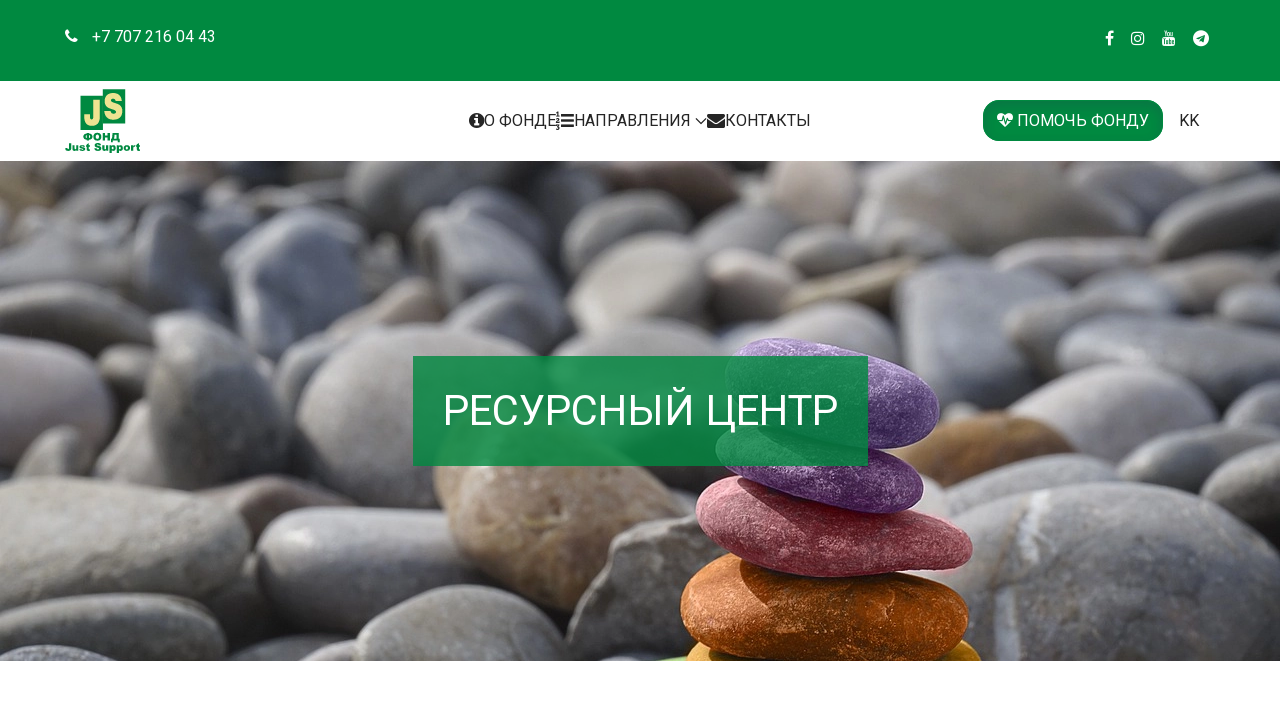

--- FILE ---
content_type: text/html; charset=utf-8
request_url: https://justsupport.kz/ru/works/resource-center
body_size: 9761
content:
<!DOCTYPE html>
<html lang="ru-RU" dir="ltr">
        
<head>
    
            <meta name="viewport" content="width=device-width, initial-scale=1.0">
        <meta http-equiv="X-UA-Compatible" content="IE=edge" />
                                                <meta name="yandex-verification" content="e629f9687584cd23" />
                                                                            <meta name="google-site-verification" content="ncsadziILbUMAoohDEtAHI5_i4JR-djIbr4Gfp0ulZU" />
                                    

        
            
         <meta charset="utf-8">
	<meta name="author" content="admin">
	<meta name="description" content="Детско-родительская и семейная психология, суицидология, работа с буллингом и иными формами насилия, эмоциональный интеллект, профессиональное выгорание.">
	<meta name="generator" content="Joomla! - Open Source Content Management">
	<title>Ресурсный центр - Фонд Just Support</title>
	<link href="https://justsupport.kz/kk/works/resource-center" rel="alternate" hreflang="kk-KZ">
	<link href="https://justsupport.kz/ru/works/resource-center" rel="alternate" hreflang="ru-RU">
	<link href="/favicon.ico" rel="icon" type="image/vnd.microsoft.icon">

    <link href="/media/mod_languages/css/template.min.css?3d25ccbf6b3754ed404432df936aabb1" rel="stylesheet">
	<link rel="stylesheet" href="/media/com_jchoptimize/cache/css/fb8d9f9ea253d7c4aecd255633dda1cd182f0ce991ccb351400ed5b32f55a73c.css">
	<link href="/media/plg_system_jcemediabox/css/jcemediabox.min.css?2c837ab2c7cadbdc35b5bd7115e9eff1" rel="stylesheet">
	<link rel="stylesheet" href="/media/com_jchoptimize/cache/css/fb8d9f9ea253d7c4aecd255633dda1cdab040a35b18b873cd10a1e01bf16768f.css">
	<link href="/media/gantry5/engines/nucleus/css-compiled/nucleus.css" rel="stylesheet">
	<link rel="stylesheet" href="/media/com_jchoptimize/cache/css/fb8d9f9ea253d7c4aecd255633dda1cddd8507b0205db71cd586c7db4201cd0b.css">
	<link href="/media/gantry5/engines/nucleus/css-compiled/bootstrap5.css" rel="stylesheet">
	<link rel="stylesheet" href="/media/com_jchoptimize/cache/css/fb8d9f9ea253d7c4aecd255633dda1cd7a7ad9d89cc5796551cbfab9b7f1da64.css">
	<link rel="stylesheet" href="/media/com_jchoptimize/cache/css/fb8d9f9ea253d7c4aecd255633dda1cd3d4d8f19c88f1d75c4d6911fff003dc0.css">
	<link href="/media/gantry5/assets/css/font-awesome.min.css" rel="stylesheet">
	<link rel="stylesheet" href="/media/com_jchoptimize/cache/css/fb8d9f9ea253d7c4aecd255633dda1cd97f78af64373f8b1960b43a2d5287fd2.css">
	<link rel="stylesheet" href="/media/com_jchoptimize/cache/css/fb8d9f9ea253d7c4aecd255633dda1cd9691439b97ae11a1d93c4398ad517afc.css">
	<style>
.tm-video-item{position:relative}.jl-light .tm-video-player .btn-video{background-color: rgba(255,255,255,.15); color: rgba(255,255,255,.5);}.jl-light .tm-video-player .btn-video:before{border-color:rgba(255,255,255,0.65)}.btn-video{text-align:center;height:60px;width:60px;z-index:1;font-size:17px;color:#fff;border:0;border-radius:100%;display:inline-block;position:relative}.btn-video i{position:absolute;top:50%;left:50%;transform:translate(-50%,-50%);font-size:20px}.btn-video:hover{color:#fff}.btn-video .ripple,.btn-video .ripple:before,.btn-video .ripple:after{position:absolute;top:50%;left:50%;width:100px;height:100px;border-radius:50%;-ms-border-radius:50%;transform:translate(-50%,-50%);-ms-box-shadow:0 0 0 0 rgba(255,255,255,0.6);-o-box-shadow:0 0 0 0 rgba(255,255,255,0.6);box-shadow:0 0 0 0 rgba(255,255,255,0.6);-webkit-animation:ripple 3s infinite;animation:ripple 3s infinite}.tm-video-player{position:relative;line-height:1}.tm-video-player .btn-video{transition:all .5s ease;-moz-transition:all .5s ease;-webkit-transition:all .5s ease;-ms-transition:all .5s ease;-o-transition:all .5s ease}.tm-video-player .btn-video:before{content:"";position:absolute;left:-8px;top:-8px;right:-8px;bottom:-8px;border:1px solid rgba(0,0,0,0.3);border-radius:50%}.tm-video-player .btn-video:hover{background:#fff;}.tm-video-item:hover .btn-video{background:#fff}.btn-video .ripple:before{-webkit-animation-delay:.9s;animation-delay:.9s;content:"";position:absolute}.btn-video .ripple:after{-webkit-animation-delay:.6s;animation-delay:.6s;content:"";position:absolute}@-webkit-keyframes ripple{70%{box-shadow:0 0 0 40px rgba(255,255,255,0)}100%{box-shadow:0 0 0 0 rgba(255,255,255,0)}}@keyframes ripple{70%{box-shadow:0 0 0 40px rgba(255,255,255,0)}100%{box-shadow:0 0 0 0 rgba(255,255,255,0)}}
.tm-video-player .btn-video {background-color: #2d2d32;color: #ffffff;}.btn-video:hover {color: #ffffff;}.tm-video-player .btn-video:hover {background: #ffffff;}.tm-video-item:hover .btn-video i {color: #2d2d32;}
</style>
	<style>
#jlcontactinfo-4389 {color: #ffffff;}#jlcontactinfo-4389 a {color: #ffffff;}
#jlcontactinfo-4389 a:hover,#jlcontactinfo-4389 a:focus,#jlcontactinfo-4389 a:active {color: #ffffff;}
</style>
	<style>html {height: auto;}</style>
	<style>#jlnavbar-3411 .jl-navbar-nav>li>a{color: #252525;}
    #jlnavbar-3411 .jl-navbar-nav > li > a {text-transform: uppercase;}
    #jlnavbar-3411 .jl-navbar-nav>li:hover>a,#jlnavbar-3411 .jl-navbar-nav>li>a.jl-open,#jlnavbar-3411 .jl-navbar-nav>li>a:focus{color: #008940;}
    #jlnavbar-3411 .jl-navbar-nav>li>a:active, #jlnavbar-3411 .jl-navbar-nav>li.jl-active>a{ color: #252525; }
    #jlnavbar-3411 .jl-navbar-dropdown-nav>li>a { color: #252525; }
 
    #jlnavbar-3411 .jl-navbar-dropdown-nav>li>a:focus, #jlnavbar-3411 .jl-navbar-dropdown-nav>li>a:hover{ color: #008940; }
    #jlnavbar-3411 .jl-navbar-dropdown-nav>li.jl-active>a{ color: #252525;}
#jlnavbar-3411-particle .jl-navbar-container:not(.jl-navbar-transparent) {
    background-color: #ffffff;
}</style>
	<style>#jlnavbar-3411-particle .jl-navbar-toggle {color:#282828; }
#jlnavbar-3411-particle .jl-navbar-toggle:focus,#jlnavbar-3411-particle .jl-navbar-toggle:hover {color:#000000;}
</style>
	<style>
.module-jlslideshow-119 .tm-title { color: #ffffff;  }
.module-jlslideshow-119 .tm-content { color: #ffffff; }
</style>

    
	
	<script type="application/json" class="joomla-script-options new">{"joomla.jtext":{"ERROR":"\u041e\u0448\u0438\u0431\u043a\u0430","MESSAGE":"\u0421\u043e\u043e\u0431\u0449\u0435\u043d\u0438\u0435","NOTICE":"\u0412\u043d\u0438\u043c\u0430\u043d\u0438\u0435","WARNING":"\u041f\u0440\u0435\u0434\u0443\u043f\u0440\u0435\u0436\u0434\u0435\u043d\u0438\u0435","JCLOSE":"\u0417\u0430\u043a\u0440\u044b\u0442\u044c","JOK":"\u041e\u043a","JOPEN":"\u041e\u0442\u043a\u0440\u044b\u0442\u044c"},"system.paths":{"root":"","rootFull":"https:\/\/justsupport.kz\/","base":"","baseFull":"https:\/\/justsupport.kz\/"},"csrf.token":"965e53270514a20432c7edc9c776e297"}</script>
	
	
	
	
	
	
	
	
	
	<script type="application/ld+json">{"@context":"https:\/\/schema.org","@type":"BreadcrumbList","itemListElement":[{"@type":"ListItem","position":1,"item":{"@id":"https:\/\/justsupport.kz\/ru\/","name":"Главная"}},{"@type":"ListItem","position":2,"item":{"@id":"#works","name":"Направления"}},{"@type":"ListItem","position":3,"item":{"@id":"https:\/\/justsupport.kz\/ru\/works\/resource-center","name":"Ресурсный центр"}}]}</script>
	
	<link href="https://justsupport.kz/ru/works/resource-center" rel="alternate" hreflang="x-default">

    
                    <link rel="apple-touch-icon" sizes="180x180" href="/apple-touch-icon.png">
<link rel="icon" type="image/png" sizes="32x32" href="/favicon-32x32.png">
<link rel="icon" type="image/png" sizes="16x16" href="/favicon-16x16.png">
<link rel="manifest" href="/site.webmanifest">
<link rel="mask-icon" href="/safari-pinned-tab.svg" color="#5bbad5">
<meta name="msapplication-TileColor" content="#00a300">
<meta name="theme-color" content="#ffffff">
            
	<script src="/media/com_jchoptimize/cache/js/fb71428bde737299b218f3e82bb38d19334f7cc453932f78d1371b4b404944af.js"></script>
	<script src="/media/legacy/js/jquery-noconflict.min.js?647005fc12b79b3ca2bb30c059899d5994e3e34d" data-jch="js0"></script>
<script src="/media/com_jchoptimize/cache/js/fb71428bde737299b218f3e82bb38d1941c327c37c48799a6938ecf7bb1d325f.js"></script>
	<script src="/media/plg_system_jcemediabox/js/jcemediabox.min.js?2c837ab2c7cadbdc35b5bd7115e9eff1" data-jch="js1"></script>
<script src="/media/com_jchoptimize/cache/js/fb71428bde737299b218f3e82bb38d19bb2fb57f5ea4db9c2810d27509cc2bcd.js"></script>
	<script src="/templates/g5_hydrogen/custom/js/jlcomponents/lightbox.min.js" data-jch="js2"></script>
<script src="/templates/g5_hydrogen/custom/js/jlcomponents/lightbox-panel.min.js"></script>
<script src="/templates/g5_hydrogen/custom/js/jlcomponents/slideshow.min.js"></script>
<script src="/templates/g5_hydrogen/custom/js/jlcomponents/slideshow-parallax.min.js"></script>
<script>jQuery(document).ready(function(){WfMediabox.init({"base":"\/","theme":"standard","width":"","height":"","lightbox":0,"shadowbox":0,"icons":1,"overlay":1,"overlay_opacity":0,"overlay_color":"","transition_speed":300,"close":2,"labels":{"close":"Close","next":"Next","previous":"Previous","cancel":"Cancel","numbers":"{{numbers}}","numbers_count":"{{current}} of {{total}}","download":"Download"},"swipe":true,"expand_on_click":true});});</script>
	<script src="/media/system/js/messages-es5.min.js?c29829fd2432533d05b15b771f86c6637708bd9d" nomodule defer></script>
	<script src="/media/system/js/messages.min.js?7f7aa28ac8e8d42145850e8b45b3bc82ff9a6411" type="module"></script>
</head>

    <body class="gantry site com_content view-article no-layout no-task dir-ltr itemid-152 outline-12 g-home g-style-preset1">
        
                    

        
        <div id="g-page-surround">
                                    

                                
                <header id="g-header">
                <div class="g-container">                                <div class="g-grid">                        

        <div class="g-block size-50">
             <div id="jlcontactinfo-4389-particle" class="g-content g-particle">            <div id="jlcontactinfo-4389" class="jlcontactinfo-4389">
    
<div class="tm-item" jl-grid>

<a href="tel:+77072160443" target="_blank">
<span class="fa fa-phone jl-margin-small-right" aria-hidden="true"></span> +7 707 216 04 43
</a>

</div>



</div>
            </div>
        </div>
                    

        <div class="g-block size-50 align-right top-social-btns">
             <div id="social-2510-particle" class="g-content g-particle">            <div class="g-social social">
                                            <a href="https://www.facebook.com/justsupportkz" target="_blank" rel="noopener noreferrer" title="Facebook" aria-label="Facebook">
                <span class="fa fa-facebook"></span>                            </a>
                                            <a href="https://www.instagram.com/justsupportkz/" target="_blank" rel="noopener noreferrer" title="Instagram" aria-label="Instagram">
                <span class="fa fa-instagram"></span>                            </a>
                                            <a href="https://www.youtube.com/channel/UCUFEdnq0t1HmuPHuyioq1rA" target="_blank" rel="noopener noreferrer" title="Youtube" aria-label="Youtube">
                <span class="fa fa-youtube"></span>                            </a>
                                            <a href="https://t.me/JustSupportKZ" target="_blank" rel="noopener noreferrer" title="Telegram" aria-label="Telegram">
                <span class="fa fa-telegram"></span>                            </a>
            </div>
            </div>
        </div>
            </div>
            </div>
        
    </header>
                    
                <section id="g-navigation" class="nomarginall nopaddingall">
                <div class="g-container">                                <div class="g-grid">                        

        <div class="g-block size-100">
             <div id="jlnavbar-3411-particle" class="g-content g-particle">            <div id="jlnavbar-3411" class="tm-header menu-extended horizontal-center jl-visible@m" jl-header>



<div class="jl-navbar-container">

    <div class="g-container">
        

    <nav class="jl-navbar el-horiz-nav" jl-navbar="align: left; container: #jlnavbar-3411.tm-header; boundary: #jlnavbar-3411.tm-header .jl-navbar; target-x: #jlnavbar-3411 .jl-navbar;">
        
                <div class="jl-navbar-left">

                    <a class="jl-navbar-item jl-logo" href="/" aria-label="Back to the homepage" rel="home" >
                                <img src="/templates/g5_hydrogen/custom/images/logo-js.svg" style="max-height: 4rem" alt="">
    
            </a>
        
        
        

        
        
        
        
        
        
        
        </div>
        
        
        <div class="jl-navbar-center">

        

        
                <ul class="jl-navbar-nav">
                                                                                                                                                
        
                
        
                
        
                                                <li class="item-type-component item-101">
                                    <a href="/ru/">
                                                    <i class="fa fa-info-circle" aria-hidden="true"></i>
                                                                    О фонде
            
                                            </a>
                
                            </li>
    
                                                                                                                                
        
                
        
                
        
                                                <li class="item-type-url item-147 jl-parent jl-active">
                                    <a href="#works">
                                                    <i class="fa fa-list-ol" aria-hidden="true"></i>
                                                                    Направления
            
                        <span jl-drop-parent-icon></span>                    </a>
                
                                                                                                        <div class="jl-navbar-dropdown jl-text-uppercase" pos="bottom-left" stretch="x" boundary="#jlnavbar-3411.tm-header .jl-navbar">
                                                                            <ul class="jl-nav jl-nav-default jl-navbar-dropdown-nav">
                                                                                                                                                            
        
                
        
                
        
                                                <li class="item-type-component item-148">
                                    <a href="/ru/works/parent-groups">
                                                    <i class="fa fa-caret-right" aria-hidden="true"></i>
                                                                    Родительские группы
            
                                            </a>
                
                            </li>
    
                                                                                                                                
        
                
        
                
        
                                                <li class="item-type-component item-149">
                                    <a href="/ru/works/anti-bullying">
                                                    <i class="fa fa-caret-right" aria-hidden="true"></i>
                                                                    Антибуллинг
            
                                            </a>
                
                            </li>
    
                                                                                                                                
        
                
        
                
        
                                                <li class="item-type-component item-150">
                                    <a href="/ru/works/qpr">
                                                    <i class="fa fa-caret-right" aria-hidden="true"></i>
                                                                    QPR
            
                                            </a>
                
                            </li>
    
                                                                                                                                
        
                
        
                
        
                                                <li class="item-type-component item-151">
                                    <a href="/ru/works/online-courses">
                                                    <i class="fa fa-caret-right" aria-hidden="true"></i>
                                                                    Онлайн-курсы
            
                                            </a>
                
                            </li>
    
                                                                                                                                
        
                
        
                
        
                                                <li class="item-type-component item-152 jl-active">
                                    <a href="/ru/works/resource-center">
                                                    <i class="fa fa-caret-right" aria-hidden="true"></i>
                                                                    Ресурсный центр
            
                                            </a>
                
                            </li>
    
                                                                                                                                
        
                
        
                
        
                                                <li class="item-type-component item-153">
                                    <a href="/ru/works/for-business">
                                                    <i class="fa fa-caret-right" aria-hidden="true"></i>
                                                                    Для бизнеса
            
                                            </a>
                
                            </li>
    
                                                                                                                                
        
                
        
                
        
                                                <li class="item-type-component item-264">
                                    <a href="/ru/works/advocacy">
                                                    <i class="fa fa-caret-right" aria-hidden="true"></i>
                                                                    Адвокация
            
                                            </a>
                
                            </li>
    
    
            </ul>
                            
    
                    </div>
                
            </li>
    
                                                                                                                                
        
                
        
                
        
                                                <li class="item-type-component item-154">
                                    <a href="/ru/contacts">
                                                    <i class="fa fa-envelope" aria-hidden="true"></i>
                                                                    Контакты
            
                                            </a>
                
                            </li>
    
    
        </ul>
        
        
        
        
        
        </div>
              
        
        <div class="jl-navbar-right">

        
        
        
        
        
        
        
        
                <div class="jl-navbar-item">
                            <li class="help-fund-btn">
    <a href="/help-fund">
        <i class="fa fa-heartbeat" aria-hidden="true"></i>
        Помочь фонду
    </a>
</li>
<div class="mod-languages">
    <p class="visually-hidden" id="language_picker_des_117">Выберите язык</p>


    <ul aria-labelledby="language_picker_des_117" class="mod-languages__list lang-inline">

                                <li>
                <a aria-label="Kazakh (Kazakhstan)" href="/kk/works/resource-center">
                                            KK                                    </a>
            </li>
                                    </ul>

</div>

    
        </div>
        
        
        </div>
        
    </nav>

        
    </div>
</div>







</div>


<div class="tm-header-mobile jl-hidden@m">

<div jl-sticky show-on-up animation="jl-animation-slide-top" cls-active="jl-navbar-sticky" sel-target=".jl-navbar-container">

<div class="jl-navbar-container">

            <div class="g-container">
    
        <nav class="jl-navbar el-horiz-nav" jl-navbar="container:.tm-header-mobile; boundary:.tm-header-mobile .jl-navbar-container">

            
                <div class="jl-navbar-left">

                                        <a class="jl-navbar-item jl-logo" href="/" aria-label="Back to the homepage" rel="home" >
                                        <img src="/templates/g5_hydrogen/custom/images/logo-js.svg" style="max-height: 4rem" alt="">
    
                    </a>
                    
                    
                </div>
            
            
                            <div class="jl-navbar-right">
                    
                    
                    
                    
                                            <a class="jl-navbar-toggle jl-navbar-toggle-animate mobile-toggle" href="#mobile-jlnavbar-3411" jl-toggle="animation: jl-animation-fade">
<span jl-navbar-toggle-icon></span>
</a>

                                    </div>
            
        </nav>

            </div>
    
</div>

</div>

    








    






</div>
            </div>
        </div>
            </div>
            </div>
        
    </section>
                    
                <section id="g-showcase" class="g-flushed">
                <div class="g-container">                                <div class="g-grid">                        

        <div class="g-block size-100">
             <div class="g-content">
                                    <div class="showcase-position moduletable ">
        <div id="module-jlslideshow-119-particle" class="g-particle"><div class="module-jlslideshow-119" jl-slideshow="minHeight: 300; maxHeight: 500;">
  <div class="jl-position-relative">

    

      <ul class="jl-slideshow-items">
        



<li class="tm-item">


<img src="/templates/g5_hydrogen/custom/images/resource-center.webp" width="1280" height="852" class="tm-image" alt="" jl-cover>




<div class="jl-position-cover jl-flex jl-flex-center jl-flex-middle jl-container jl-container-expand jl-section">

<div class="jl-overlay jl-overlay-primary jl-light jl-margin-remove-first-child">


<h1 class="tm-title jl-margin-remove-bottom jl-text-uppercase jl-margin-top jl-h1">
Ресурсный центр
</h1>

  





</div>

</div>


</li>

      </ul>

    
  
    <div class="jl-visible@s">
<a class="tm-slidenav jl-icon jl-position-medium jl-position-center-left" href="#" jl-slidenav-previous jl-slideshow-item="previous"></a>
<a class="tm-slidenav jl-icon jl-position-medium jl-position-center-right" href="#" jl-slidenav-next jl-slideshow-item="next"></a>
</div>

    
        <div class="jl-position-bottom-center jl-position-medium jl-visible@s">
      <ul class="tm-nav jl-slideshow-nav jl-dotnav jl-flex-center" jl-margin>
                              <li jl-slideshow-item="0">
      <a href="#">
              Ресурсный центр
            </a>
    </li>
      
      </ul>
    </div>
      </div>

  
</div></div></div>
            
        </div>
        </div>
            </div>
            </div>
        
    </section>
                    
                <main id="g-main">
                <div class="g-container">                                <div class="g-grid">                        

        <div class="g-block size-100">
             <div class="g-content">
                                    <div class="platform-content"><div class="breadcrumbs moduletable ">
        <nav class="mod-breadcrumbs__wrapper" aria-label="Breadcrumbs">
    <ol class="mod-breadcrumbs breadcrumb px-3 py-2">
                    <li class="mod-breadcrumbs__here float-start">
                Вы здесь: &#160;
            </li>
        
        <li class="mod-breadcrumbs__item breadcrumb-item"><a href="/ru/" class="pathway"><span>Главная</span></a></li><li class="mod-breadcrumbs__item breadcrumb-item"><a href="#works" class="pathway"><span>Направления</span></a></li><li class="mod-breadcrumbs__item breadcrumb-item active"><span>Ресурсный центр</span></li>    </ol>
    </nav>
</div></div>
            
        </div>
        </div>
            </div>
                            <div class="g-grid">                        

        <div class="g-block size-100">
             <div class="g-system-messages">
                                            <div id="system-message-container" aria-live="polite"></div>

            
    </div>
        </div>
            </div>
                            <div class="g-grid">                        

        <div class="g-block size-100">
             <div class="g-content">
                                                            <div class="platform-content container"><div class="row"><div class="col"><div class="com-content-article item-page" itemscope itemtype="https://schema.org/Article">
    <meta itemprop="inLanguage" content="ru-RU">
    
    
        
        
    
    
        
                                                <div itemprop="articleBody" class="com-content-article__body">
        <p><div id="module-jlvideo-122-particle" class="g-particle"><div id="module-jlvideo-122" class="module-jlvideo-122 jl-text-center" jl-lightbox="toggle: a[data-type]">


    <a data-type class="tm-video-item jl-inline-clip jl-link-toggle jl-border-rounded jl-transition-toggle" href="https://www.youtube.com/watch?v=ZeSWz4sM2Pg" tabindex="0" aria-label="Open Video">

    <img src="/templates/g5_hydrogen/custom/images/resource-center-video-poster.webp" width="500" alt="youtube" class="tm-image jl-transition-scale-up jl-transition-opaque">
    <div class="jl-position-cover"></div> 

        <div class="jl-position-center">
        <div class="jl-panel jl-padding jl-margin-remove-first-child">
                <div class="tm-video-player">
            <div class="btn-video-wrap">
                                        <span class="btn-video jl-icon-button"><i class="jl-icon" jl-icon="play; ratio: 2"><svg width="40" height="40" viewBox="0 0 20 20" xmlns="http://www.w3.org/2000/svg"><polygon fill="none" stroke="#000" points="6.5,5 14.5,10 6.5,15"></polygon></svg></i><i class="ripple"></i></span>
                            </div>
        </div>

            </div>
    </div>
    

</a>


</div></div></p>
<p>Наш ресурсный центр открыт 16 марта 2021г. и является своего рода творческой лабораторией, где рождаются тренинговые и образовательные продукты совершенно нового формата и высокого профессионального уровня. В данный момент мы можем предложить:</p>
<h2>Социально-психологический квест «Inside» для подростков 14-18 лет</h2>
<p><img src="/images/resource-center-1.webp" alt="Социально-психологический квест INSIDE для подростков 14-18 лет" width="210" height="207" style="margin: 8px auto; display: block;" />Квест позволяет улучшить коммуникативные навыки, понять свои сильные и слабые стороны в общении с другими, улучшить социальный и эмоциональный интеллект. Кроме того, квест диагностический и помогает выявить проблемные зоны подростка, если они есть. В процессе много обсуждений, есть подвижные игры, аналитические задачи.&nbsp;</p>
<p>По времени занимает 90 минут.</p>
<p>Отличный, умный и нестандартный подарок для компании подростков на день рождения или полезное мероприятие для класса.</p>
<h2>Профориентационная игра «In the City» для подростков 14-18 лет</h2>
<p><img src="/images/resource-center-2.webp" alt="Профориентационная игра «In the City» для подростков 14-18 лет" width="244" height="174" style="margin: 8px auto; display: block;" />Подросток сможет определить свои склонности и ту сферу деятельности, реализация в которой будет для него приоритетной. В игре задействованы метафорический и символический уровни, что позволяет снять барьеры социальной желательности и обратиться непосредственно к опыту и внутреннему миру игроков.</p>
<p>По времени занимает 90 минут.</p>
<h2>«Остров» - тренинг на сплочение класса и превращение его из группы в команду. Для детей от 12 до 16 лет</h2>
<p><img src="/images/resource-center-3.webp" alt="Тренинг на сплочение класса и превращение класс из группы в команду. Для детей от 12 до 16 лет" width="177" height="193" style="margin: 8px auto; display: block;" />Предназначен для классов образовательных учреждений, содержит веселые интерактивные упражнения, которые вместе с тем помогают посмотреть на свою роль в команде и почувствовать себя ее частью</p>
<p>По времени занимает 90 минут.</p>
<h2>Настольная семейная игра «Steps»</h2>
<p><img src="/images/resource-center-4.webp" alt="Настольная семейная игра «Steps»" width="175" height="172" style="margin: 8px auto; display: block;" />Возраст 10+</p>
<p>Если Вы хоть раз задумывались – о чем еще разговаривать с ребенком, кроме «как дела в школе», как заинтересовать его общением и поговорить с ним на «сложные темы», то эта игра точно для Вас! Сколько раз мы слышали фразу –«надо сохранять теплые отношения и хороший контакт с детьми».</p>
<p>Наша игра – это так же классное развлечение для подростков, которые хотят узнать друг друга получше!</p>
<p>Игра представляет собой набор карточек-вопросов, жетоны-фишки и поля для совершения хода на 10 игроков.</p>
<p>Помогает установить более доверительные и открытые отношения между родителем и ребенком, снимает коммуникативный барьер, укрепляет привязанность в семье.</p>
<p>Вы можете приобрести настольную игру и играть дома, а можете купить сеанс игры с психологом.</p>
<p><br /><img src="/images/resource-center-5.webp" alt="Настольная семейная игра «Steps»" width="324" height="248" style="display: block; margin: 8px auto;" /></p>
<p>&nbsp;</p>
<h2>Подростковые группы</h2>
<p><img src="/images/teen-groups-2.webp" alt="Подростковые группы" width="169" height="135" style="margin: 8px auto; display: block;" /></p>
<p>Подростковые группы – это тренд встреч с психологом, который набирает обороты во всем мире. А позаботиться о своем психологическом здоровье очень важно в современном обществе, это отличный вклад в свое будущее.&nbsp;</p>
<p>Группа – это 12 встреч с психологом по субботам для ребят 14-16 лет, проходит по методу DBT.</p>
<p>Что дает группа?</p>
<ul>
<li>возможность разобраться в себе, в своих мыслях, чувствах, потребностях</li>
<li>научиться лучше понимать окружающих и взаимодействовать с ними</li>
<li>прокачать свой эмоциональный и социальный интеллект</li>
<li>решить внутренние вопросы, которые беспокоят</li>
<li>может быть, найти новых друзей и людей, которые думают так же, как ты</li>
</ul>
<p><strong>О стоимости всех тренингов/продуктов вы можете узнать, связавшись с нами по телефону, ватсапу, электронной почте из раздела <a href="/ru/contacts">Контакты</a>. Также вы можете заказать разработку тренинга/игры на тему, которая вас интересует.</strong></p>     </div>

        
                                        </div></div></div></div>
    
            
    </div>
        </div>
            </div>
            </div>
        
    </main>
                    
                <footer id="g-footer">
                <div class="g-container">                                <div class="g-grid">                        

        <div class="g-block size-50">
             <div id="copyright-3786-particle" class="g-content g-particle">            &copy;
    2018 -     2026
    Just Support
            </div>
        </div>
                    

        <div class="g-block size-50 align-right">
             <div id="branding-9803-particle" class="g-content g-particle">            <div class="g-branding branding">
    Dev. <a href="https://zavrin.com/" target="_blank" title="Разработка и сопровождение
" class="g-powered-by">ZAVRIN</a> 
</div>
            </div>
        </div>
            </div>
            </div>
        
    </footer>
    
                        

        </div>
                    

<div id="mobile-jlnavbar-3411" jl-offcanvas="mode: push; flip: true; overlay: true;">
    <div class="tm-nav-mobile jl-offcanvas-bar">

            <button class="jl-offcanvas-close" type="button" jl-close></button>
    
        
            <div class="jl-child-width-1-1" jl-grid>
                
                                <div>
                    <ul class="jl-nav jl-nav-default jl-text-left" jl-nav="targets: > .js-accordion">
                                                                                                                            
        
                        
        
                                        <li class="item-101">
                            <a href="/ru/">
                                            <i class="fa fa-info-circle" aria-hidden="true"></i>
                                                            О фонде
            
                                    </a>
                                  </li>

    
                                                                                                
        
                        
        
                                        <li class="item-147 jl-active jl-parent">
                            <a href="#works">
                                            <i class="fa fa-list-ol" aria-hidden="true"></i>
                                                            Направления
            
                    <span jl-nav-parent-icon></span>                </a>
                        																<ul class="jl-nav-sub">
					                                                                                                    
        
                        
        
                                        <li class="item-148">
                            <a href="/ru/works/parent-groups">
                                            <i class="fa fa-caret-right" aria-hidden="true"></i>
                                                            Родительские группы
            
                                    </a>
                                  </li>

    
                                                                                                
        
                        
        
                                        <li class="item-149">
                            <a href="/ru/works/anti-bullying">
                                            <i class="fa fa-caret-right" aria-hidden="true"></i>
                                                            Антибуллинг
            
                                    </a>
                                  </li>

    
                                                                                                
        
                        
        
                                        <li class="item-150">
                            <a href="/ru/works/qpr">
                                            <i class="fa fa-caret-right" aria-hidden="true"></i>
                                                            QPR
            
                                    </a>
                                  </li>

    
                                                                                                
        
                        
        
                                        <li class="item-151">
                            <a href="/ru/works/online-courses">
                                            <i class="fa fa-caret-right" aria-hidden="true"></i>
                                                            Онлайн-курсы
            
                                    </a>
                                  </li>

    
                                                                                                
        
                        
        
                                        <li class="item-152 jl-active">
                            <a href="/ru/works/resource-center">
                                            <i class="fa fa-caret-right" aria-hidden="true"></i>
                                                            Ресурсный центр
            
                                    </a>
                                  </li>

    
                                                                                                
        
                        
        
                                        <li class="item-153">
                            <a href="/ru/works/for-business">
                                            <i class="fa fa-caret-right" aria-hidden="true"></i>
                                                            Для бизнеса
            
                                    </a>
                                  </li>

    
                                                                                                
        
                        
        
                                        <li class="item-264">
                            <a href="/ru/works/advocacy">
                                            <i class="fa fa-caret-right" aria-hidden="true"></i>
                                                            Адвокация
            
                                    </a>
                                  </li>

    
    
			</ul>

	          </li>

    
                                                                                                
        
                        
        
                                        <li class="item-154">
                            <a href="/ru/contacts">
                                            <i class="fa fa-envelope" aria-hidden="true"></i>
                                                            Контакты
            
                                    </a>
                                  </li>

    
    
                    </ul>
                </div>
                                
                                    <div>
                    
                                                                    <li class="help-fund-btn help-fund-mob-btn">
    <a href="/help-fund">
        <i class="fa fa-heartbeat" aria-hidden="true"></i>
        Помочь фонду
    </a>
</li>
</br>
<div class="mod-languages">
    <p class="visually-hidden" id="language_picker_des_117">Выберите язык</p>


    <ul aria-labelledby="language_picker_des_117" class="mod-languages__list lang-inline">

                                <li>
                <a aria-label="Kazakh (Kazakhstan)" href="/kk/works/resource-center">
                                            KK                                    </a>
            </li>
                                    </ul>

</div>
    
                                        </div>
                
            </div>

        
    </div>
</div>




                        <script type="text/javascript" src="/media/gantry5/assets/js/main.js"></script>
    

    

        
    </body>
</html>


--- FILE ---
content_type: text/css
request_url: https://justsupport.kz/media/com_jchoptimize/cache/css/fb8d9f9ea253d7c4aecd255633dda1cd9691439b97ae11a1d93c4398ad517afc.css
body_size: 1659
content:
@charset "UTF-8";/*d1c56fbe7e2452081fead4f9b8e62e23*/
.jl-wrapper .jl-container .el-content{padding:0.938rem;margin:0.625rem}.jl-wrapper .g-container,.tm-header .g-container,.tm-header-mobile .g-container{box-sizing:content-box;max-width:60rem;margin-left:auto;margin-right:auto}.jl-wrapper .g-container .el-content,.tm-header .g-container .el-content,.tm-header-mobile .g-container .el-content{padding:0.938rem;margin:0.625rem}@media only all and (min-width:75rem) {.jl-wrapper .g-container,.tm-header .g-container,.tm-header-mobile .g-container{max-width:75rem}}@media only all and (min-width:60rem) and (max-width:74.99rem) {.jl-wrapper .g-container,.tm-header .g-container,.tm-header-mobile .g-container{max-width:60rem}}@media only all and (min-width:48rem) and (max-width:59.99rem) {.jl-wrapper .g-container,.tm-header .g-container,.tm-header-mobile .g-container{max-width:48rem}}@media only all and (min-width:30.01rem) and (max-width:47.99rem) {.jl-wrapper .g-container,.tm-header .g-container,.tm-header-mobile .g-container{max-width:30rem}}.jl-slideshow .el-content-wrapper{padding:0.938rem;margin:0.625rem}.jl-slideshow .el-vertical-align{margin:1.9749rem}.tm-header .navbar-wrapper,.tm-header-mobile .navbar-wrapper{padding:0 0.938rem;margin:0 0.625rem}[id^="jlnavbar-"][id$="-particle"]{padding:0 0.938rem;margin:0 0.625rem}.menu-simple .jl-container .g-main-nav{padding:0 0.938rem;margin:0 0.625rem}.menu-extended .el-navbar-dropbar{padding-left:0.938rem;padding-right:0.938rem}.el-horiz-nav{padding:0 0.938rem;margin:0 0.625rem}[id^="jlnav-"][id$="-particle"] .jl-search-input{border-radius:0;box-shadow:none}ul.jl-list,.jl-breadcrumb,.jl-comment-list{margin-left:0}ul.jl-tab,.jl-subnav{margin-top:0}p,ul.jl-list{margin:0 0 20px 0}.jl-hr,hr{overflow:visible;text-align:inherit;border-top:1px solid #e5e5e5}.jl-checkbox,.jl-radio{display:inline-block !important;width:16px !important}.jl-modal-dialog video{vertical-align:middle}.jl-link{color:#008940}.jl-link:hover,.jl-link:focus,.jl-link:active{color:#008840}.jl-link-heading:hover,.jl-link-heading a:hover,.jl-link-toggle:hover .jl-link-heading,.jl-link-toggle:focus .jl-link-heading,.jl-list-primary>::before,.jl-text-primary{color:#008940 !important}.jl-notification-message-primary,.jl-button-link,.jl-navbar-toggle.jl-open,.jl-navbar-toggle:focus,.jl-navbar-toggle:hover,.jl-iconnav>*>a:hover,.jl-iconnav>.jl-active>a{color:#008940}.jl-search-input{box-sizing:border-box !important}.jl-tab>.jl-active>a{border-color:#008940}.jl-button-primary,.jl-card-primary.jl-card-hover:hover,.jl-background-primary,.jl-marker,.jl-alert-primary,.jl-subnav-pill>.jl-active>a,.jl-checkbox:checked,.jl-checkbox:indeterminate,.jl-checkbox:checked:focus,.jl-checkbox:indeterminate:focus,.jl-radio:checked,.jl-card-primary>.tm-timeline-arrow,.jl-dotnav>.jl-active>*,.jl-dotnav>*>:focus,.jl-dotnav>*>:hover,.jl-pagination>.jl-active>*,.jl-label:not(.jl-label-success, .jl-label-warning, .jl-label-danger){background-color:#008940}.jl-light .jl-label{background-color:#fff;color:#1c1c1c}.jl-light>:not([class*="jl-card-media"]) .jl-card-title{color:rgba(255, 255, 255, 0.7)}.jl-button-primary:hover,.jl-button-primary:focus{background-color:#007034}.jl-light .jl-button-primary:focus{background-color:#fff;color:#1c1c1c}.jl-icon:not(.jl-preserve) [stroke*="#"]:not(.jl-preserve){stroke:currentcolor}.jl-section-primary,.jl-tile-primary,.jl-card-primary,.jl-badge{background:#008940}.jl-text-background{background-color:#008940;background-image:linear-gradient(90deg, #008940 0, #007789 100%)}.jl-checkbox:focus,.jl-radio:focus{border-color:#008940}.jl-radio:checked:focus{background-color:#008940}.jl-overlay-primary{background:rgba(0, 137, 64, 0.8)}.jl-button-default{background-color:rgba(255, 255, 255, 0);color:#008940;border-color:#008940}.jl-button-default:hover,.jl-button-default:focus,.jl-button-default:active{background-color:#008940;border-color:#008940;color:#ffffff}.jl-pagination>*>:hover{color:#fff;background-color:#008840}#g-navigation .jl-navbar-nav .fa{font-size:18px}.topmenu li a:hover{color:#259673 !important}#g-header .g-social a{background-color:transparent;color:white;border:none}#g-header .g-social a:hover{background-color:rgba(255, 255, 255, 0.9);color:black}.top-phone a:hover{text-decoration:underline}.jl-navbar-dropdown{width:250px}@media only all and (max-width:47.99rem) {.com-content-article__body img{width:90% !important}.top-phone .g-content,.top-social-btns .g-content{padding-top:0;padding-bottom:0}.top-phone{text-justify:auto}#g-header .g-container .g-grid .g-block:first-child{flex-basis:65% !important;padding-left:6px}#g-header .g-container .g-grid .g-block{display:flex !important;flex-basis:35% !important;align-items:center !important}#g-header .g-container .g-grid .g-block .g-content{margin-left:0px;margin-right:0px;padding-left:0px;padding-right:0px}#g-header .g-container .g-grid .g-block .g-content .g-social a{padding-left:5px;padding-right:5px}}@media only all and (max-width:30rem) {.help-fund-mob-btn a{padding-left:0.4rem !important;padding-right:0.4rem !important}.help-fund-mob-btn a i{display:none}}.help-fund-mob-btn a{padding-left:0.6rem;padding-right:0.6rem}.help-fund-btn a,.help-fund-mob-btn a{padding-top:10px;padding-bottom:10px;padding-left:0.8rem;padding-right:0.8rem;min-height:40px !important;background-color:#008940;border-radius:1rem;border:1px solid #008940;color:white !important;font-weight:500;text-transform:uppercase;box-shadow:0px 5px 10px 2px rgba(34, 60, 80, 0.2) inset}.help-fund-btn a:hover,.help-fund-mob-btn a:hover{background-color:rgba(0, 137, 64, 0.85);box-shadow:0px 5px 10px 2px rgba(34, 60, 80, 0.2) inset}.help-fund-btn .jl-navbar-subtitle,.help-fund-mob-btn .jl-navbar-subtitle{font-size:10px}#g-showcase h2{color:white !important}#jlheading-9510-particle{margin-top:0;margin-bottom:0}#jlheading-2604-particle{margin-bottom:0;padding-bottom:0}#g-feature{margin-bottom:0;padding-bottom:0}#g-main{margin-top:0;padding-top:0}#jlpricingtable2-1828-particle h3{margin-bottom:20px}#jlpricingtable2-1828{padding-top:12px}#g-subfeature{min-height:200px}.mod-languages a{color:#252525 !important}.mod-languages .visually-hidden{display:none !important}


--- FILE ---
content_type: application/javascript
request_url: https://justsupport.kz/templates/g5_hydrogen/custom/js/jlcomponents/lightbox-panel.min.js
body_size: 8327
content:
/*! jlUIkit 3.17.10 | https://www.getuikit.com | (c) 2014 - 2023 YOOtheme | MIT License */(function(e,w){typeof exports=="object"&&typeof module<"u"?module.exports=w(require("uikit-util")):typeof define=="function"&&define.amd?define("uikitlightbox_panel",["uikit-util"],w):(e=typeof globalThis<"u"?globalThis:e||self,e.jlUIkitLightbox_panel=w(e.jlUIkit.util))})(this,function(e){"use strict";var w={connected(){e.addClass(this.$el,this.$options.id)}},W={props:{container:Boolean},data:{container:!0},computed:{container({container:t}){return t===!0&&this.$container||t&&e.$(t)}}};let E;function V(t){const s=e.on(t,"touchmove",n=>{if(n.targetTouches.length!==1||e.matches(n.target,'input[type="range"'))return;let{scrollHeight:o,clientHeight:r}=e.scrollParent(n.target);r>=o&&n.cancelable&&n.preventDefault()},{passive:!1});if(E)return s;E=!0;const{scrollingElement:i}=document;return e.css(i,{overflowY:CSS.supports("overflow","clip")?"clip":"hidden",touchAction:"none",paddingRight:e.width(window)-i.clientWidth||""}),()=>{E=!1,s(),e.css(i,{overflowY:"",touchAction:"",paddingRight:""})}}var G={props:{cls:Boolean,animation:"list",duration:Number,velocity:Number,origin:String,transition:String},data:{cls:!1,animation:[!1],duration:200,velocity:.2,origin:!1,transition:"ease",clsEnter:"jl-togglabe-enter",clsLeave:"jl-togglabe-leave"},computed:{hasAnimation:({animation:t})=>!!t[0],hasTransition:({animation:t})=>["slide","reveal"].some(s=>e.startsWith(t[0],s))},methods:{async toggleElement(t,s,i){try{return await Promise.all(e.toNodes(t).map(n=>{const o=e.isBoolean(s)?s:!this.isToggled(n);if(!e.trigger(n,`before${o?"show":"hide"}`,[this]))return Promise.reject();const r=(e.isFunction(i)?i:i===!1||!this.hasAnimation?X:this.hasTransition?Y:J)(n,o,this),h=o?this.clsEnter:this.clsLeave;e.addClass(n,h),e.trigger(n,o?"show":"hide",[this]);const a=()=>{e.removeClass(n,h),e.trigger(n,o?"shown":"hidden",[this])};return r?r.then(a,()=>(e.removeClass(n,h),Promise.reject())):a()})),!0}catch{return!1}},isToggled(t=this.$el){return t=e.toNode(t),e.hasClass(t,this.clsEnter)?!0:e.hasClass(t,this.clsLeave)?!1:this.cls?e.hasClass(t,this.cls.split(" ")[0]):e.isVisible(t)},_toggle(t,s){if(!t)return;s=!!s;let i;this.cls?(i=e.includes(this.cls," ")||s!==e.hasClass(t,this.cls),i&&e.toggleClass(t,this.cls,e.includes(this.cls," ")?void 0:s)):(i=s===t.hidden,i&&(t.hidden=!s)),e.$$("[autofocus]",t).some(n=>e.isVisible(n)?n.focus()||!0:n.blur()),i&&e.trigger(t,"toggled",[s,this])}}};function X(t,s,{_toggle:i}){return e.Animation.cancel(t),e.Transition.cancel(t),i(t,s)}async function Y(t,s,{animation:i,duration:n,velocity:o,transition:r,_toggle:h}){var a;const[l="reveal",d="top"]=((a=i[0])==null?void 0:a.split("-"))||[],c=[["left","right"],["top","bottom"]],p=c[e.includes(c[0],d)?0:1],g=p[1]===d,v=["width","height"][c.indexOf(p)],b=`margin-${p[0]}`,T=`margin-${d}`;let k=e.dimensions(t)[v];const bt=e.Transition.inProgress(t);await e.Transition.cancel(t),s&&h(t,!0);const wt=Object.fromEntries(["padding","border","width","height","minWidth","minHeight","overflowY","overflowX",b,T].map(q=>[q,t.style[q]])),I=e.dimensions(t),D=e.toFloat(e.css(t,b)),U=e.toFloat(e.css(t,T)),u=I[v]+U;!bt&&!s&&(k+=U);const[A]=e.wrapInner(t,"<div>");e.css(A,{boxSizing:"border-box",height:I.height,width:I.width,...e.css(t,["overflow","padding","borderTop","borderRight","borderBottom","borderLeft","borderImage",T])}),e.css(t,{padding:0,border:0,minWidth:0,minHeight:0,[T]:0,width:I.width,height:I.height,overflow:"hidden",[v]:k});const z=k/u;n=(o*u+n)*(s?1-z:z);const R={[v]:s?u:0};g&&(e.css(t,b,u-k+D),R[b]=s?D:u+D),!g^l==="reveal"&&(e.css(A,b,-u+k),e.Transition.start(A,{[b]:s?0:-u},n,r));try{await e.Transition.start(t,R,n,r)}finally{e.css(t,wt),e.unwrap(A.firstChild),s||h(t,!1)}}function J(t,s,i){const{animation:n,duration:o,_toggle:r}=i;return s?(r(t,!0),e.Animation.in(t,n[0],o,i.origin)):e.Animation.out(t,n[1]||n[0],o,i.origin).then(()=>r(t,!1))}const f=[];var K={mixins:[w,W,G],props:{selPanel:String,selClose:String,escClose:Boolean,bgClose:Boolean,stack:Boolean,role:String},data:{cls:"jl-open",escClose:!0,bgClose:!0,overlay:!0,stack:!1,role:"dialog"},computed:{panel:({selPanel:t},s)=>e.$(t,s),transitionElement(){return this.panel},bgClose({bgClose:t}){return t&&this.panel}},connected(){e.attr(this.panel||this.$el,"role",this.role),this.overlay&&e.attr(this.panel||this.$el,"aria-modal",!0)},beforeDisconnect(){e.includes(f,this)&&this.toggleElement(this.$el,!1,!1)},events:[{name:"click",delegate(){return`${this.selClose},a[href*="#"]`},handler(t){const{current:s,defaultPrevented:i}=t,{hash:n}=s;!i&&n&&e.isSameSiteAnchor(s)&&!this.$el.contains(e.$(n))?this.hide():e.matches(s,this.selClose)&&(t.preventDefault(),this.hide())}},{name:"toggle",self:!0,handler(t){t.defaultPrevented||(t.preventDefault(),this.isToggled()===e.includes(f,this)&&this.toggle())}},{name:"beforeshow",self:!0,handler(t){if(e.includes(f,this))return!1;!this.stack&&f.length?(Promise.all(f.map(s=>s.hide())).then(this.show),t.preventDefault()):f.push(this)}},{name:"show",self:!0,handler(){this.stack&&e.css(this.$el,"zIndex",e.toFloat(e.css(this.$el,"zIndex"))+f.length);const t=[this.overlay&&Z(this),this.overlay&&V(this.$el),this.bgClose&&tt(this),this.escClose&&et(this)];e.once(this.$el,"hidden",()=>t.forEach(s=>s&&s()),{self:!0}),e.addClass(document.documentElement,this.clsPage)}},{name:"shown",self:!0,handler(){e.isFocusable(this.$el)||e.attr(this.$el,"tabindex","-1"),e.matches(this.$el,":focus-within")||this.$el.focus()}},{name:"hidden",self:!0,handler(){e.includes(f,this)&&f.splice(f.indexOf(this),1),e.css(this.$el,"zIndex",""),f.some(t=>t.clsPage===this.clsPage)||e.removeClass(document.documentElement,this.clsPage)}}],methods:{toggle(){return this.isToggled()?this.hide():this.show()},show(){return this.container&&e.parent(this.$el)!==this.container?(e.append(this.container,this.$el),new Promise(t=>requestAnimationFrame(()=>this.show().then(t)))):this.toggleElement(this.$el,!0,O)},hide(){return this.toggleElement(this.$el,!1,O)}}};function O(t,s,{transitionElement:i,_toggle:n}){return new Promise((o,r)=>e.once(t,"show hide",()=>{var h;(h=t._reject)==null||h.call(t),t._reject=r,n(t,s);const a=e.once(i,"transitionstart",()=>{e.once(i,"transitionend transitioncancel",o,{self:!0}),clearTimeout(l)},{self:!0}),l=setTimeout(()=>{a(),o()},Q(e.css(i,"transitionDuration")))})).then(()=>delete t._reject)}function Q(t){return t?e.endsWith(t,"ms")?e.toFloat(t):e.toFloat(t)*1e3:0}function Z(t){return e.on(document,"focusin",s=>{e.last(f)===t&&!t.$el.contains(s.target)&&t.$el.focus()})}function tt(t){return e.on(document,e.pointerDown,({target:s})=>{e.last(f)!==t||t.overlay&&!t.$el.contains(s)||t.panel.contains(s)||e.once(document,`${e.pointerUp} ${e.pointerCancel} scroll`,({defaultPrevented:i,type:n,target:o})=>{!i&&n===e.pointerUp&&s===o&&t.hide()},!0)})}function et(t){return e.on(document,"keydown",s=>{s.keyCode===27&&e.last(f)===t&&t.hide()})}var B={slide:{show(t){return[{transform:y(t*-100)},{transform:y()}]},percent(t){return st(t)},translate(t,s){return[{transform:y(s*-100*t)},{transform:y(s*100*(1-t))}]}}};function st(t){return Math.abs(e.css(t,"transform").split(",")[4]/t.offsetWidth)}function y(t=0,s="%"){return t+=t?s:"",`translate3d(${t}, 0, 0)`}function C(t){return`scale3d(${t}, ${t}, 1)`}function it(t,s,i,{animation:n,easing:o}){const{percent:r,translate:h,show:a=e.noop}=n,l=a(i);let d;return{dir:i,show(c,p=0,g){const $=g?"linear":o;return c-=Math.round(c*e.clamp(p,-1,1)),this.translate(p),_(s,"itemin",{percent:p,duration:c,timing:$,dir:i}),_(t,"itemout",{percent:1-p,duration:c,timing:$,dir:i}),new Promise(v=>{d||(d=v),Promise.all([e.Transition.start(s,l[1],c,$),e.Transition.start(t,l[0],c,$)]).then(()=>{this.reset(),d()},e.noop)})},cancel(){return e.Transition.cancel([s,t])},reset(){for(const c in l[0])e.css([s,t],c,"")},async forward(c,p=this.percent()){return await this.cancel(),this.show(c,p,!0)},translate(c){this.reset();const p=h(c,i);e.css(s,p[1]),e.css(t,p[0]),_(s,"itemtranslatein",{percent:c,dir:i}),_(t,"itemtranslateout",{percent:1-c,dir:i})},percent(){return r(t||s,s,i)},getDistance(){return t==null?void 0:t.offsetWidth}}}function _(t,s,i){e.trigger(t,e.createEvent(s,!1,!1,i))}function nt(t,s="update"){t._connected&&t._updates.length&&(t._queued||(t._queued=new Set,e.fastdom.read(()=>{t._connected&&rt(t,t._queued),delete t._queued})),t._queued.add(s.type||s))}function rt(t,s){for(const{read:i,write:n,events:o=[]}of t._updates){if(!s.has("update")&&!o.some(h=>s.has(h)))continue;let r;i&&(r=i.call(t,t._data,s),r&&e.isPlainObject(r)&&e.assign(t._data,r)),n&&r!==!1&&e.fastdom.write(()=>{t._connected&&n.call(t,t._data,s)})}}function ot(t){return at(e.observeResize,t,"resize")}function at(t,s,i){return{observe:t,handler(){nt(this,i)},...s}}var ht={props:{i18n:Object},data:{i18n:null},methods:{t(t,...s){var i,n,o;let r=0;return((o=((i=this.i18n)==null?void 0:i[t])||((n=this.$options.i18n)==null?void 0:n[t]))==null?void 0:o.replace(/%s/g,()=>s[r++]||""))||""}}},dt={props:{autoplay:Boolean,autoplayInterval:Number,pauseOnHover:Boolean},data:{autoplay:!1,autoplayInterval:7e3,pauseOnHover:!0},connected(){e.attr(this.list,"aria-live",this.autoplay?"off":"polite"),this.autoplay&&this.startAutoplay()},disconnected(){this.stopAutoplay()},update(){e.attr(this.slides,"tabindex","-1")},events:[{name:"visibilitychange",el(){return document},filter(){return this.autoplay},handler(){document.hidden?this.stopAutoplay():this.startAutoplay()}}],methods:{startAutoplay(){this.stopAutoplay(),this.interval=setInterval(()=>{this.stack.length||this.draggable&&e.matches(this.$el,":focus-within")||this.pauseOnHover&&e.matches(this.$el,":hover")||this.show("next")},this.autoplayInterval)},stopAutoplay(){clearInterval(this.interval)}}};const P={passive:!1,capture:!0},L={passive:!0,capture:!0},ct="touchstart mousedown",S="touchmove mousemove",M="touchend touchcancel mouseup click input scroll";var lt={props:{draggable:Boolean},data:{draggable:!0,threshold:10},created(){for(const t of["start","move","end"]){const s=this[t];this[t]=i=>{const n=e.getEventPos(i).x*(e.isRtl?-1:1);this.prevPos=n===this.pos?this.prevPos:this.pos,this.pos=n,s(i)}}},events:[{name:ct,passive:!0,delegate(){return`${this.selList} > *`},handler(t){!this.draggable||!e.isTouch(t)&&pt(t.target)||t.target.closest(e.selInput)||t.button>0||this.length<2||this.start(t)}},{name:"dragstart",handler(t){t.preventDefault()}},{name:S,el(){return this.list},handler:e.noop,...P}],methods:{start(){this.drag=this.pos,this._transitioner?(this.percent=this._transitioner.percent(),this.drag+=this._transitioner.getDistance()*this.percent*this.dir,this._transitioner.cancel(),this._transitioner.translate(this.percent),this.dragging=!0,this.stack=[]):this.prevIndex=this.index,e.on(document,S,this.move,P),e.on(document,M,this.end,L),e.css(this.list,"userSelect","none")},move(t){const s=this.pos-this.drag;if(s===0||this.prevPos===this.pos||!this.dragging&&Math.abs(s)<this.threshold)return;e.css(this.list,"pointerEvents","none"),t.cancelable&&t.preventDefault(),this.dragging=!0,this.dir=s<0?1:-1;let{slides:i,prevIndex:n}=this,o=Math.abs(s),r=this.getIndex(n+this.dir),h=this._getDistance(n,r);for(;r!==n&&o>h;)this.drag-=h*this.dir,n=r,o-=h,r=this.getIndex(n+this.dir),h=this._getDistance(n,r);this.percent=o/h;const a=i[n],l=i[r],d=this.index!==r,c=n===r;let p;for(const g of[this.index,this.prevIndex])e.includes([r,n],g)||(e.trigger(i[g],"itemhidden",[this]),c&&(p=!0,this.prevIndex=n));(this.index===n&&this.prevIndex!==n||p)&&e.trigger(i[this.index],"itemshown",[this]),d&&(this.prevIndex=n,this.index=r,!c&&e.trigger(a,"beforeitemhide",[this]),e.trigger(l,"beforeitemshow",[this])),this._transitioner=this._translate(Math.abs(this.percent),a,!c&&l),d&&(!c&&e.trigger(a,"itemhide",[this]),e.trigger(l,"itemshow",[this]))},end(){if(e.off(document,S,this.move,P),e.off(document,M,this.end,L),this.dragging)if(this.dragging=null,this.index===this.prevIndex)this.percent=1-this.percent,this.dir*=-1,this._show(!1,this.index,!0),this._transitioner=null;else{const t=(e.isRtl?this.dir*(e.isRtl?1:-1):this.dir)<0==this.prevPos>this.pos;this.index=t?this.index:this.prevIndex,t&&(this.percent=1-this.percent),this.show(this.dir>0&&!t||this.dir<0&&t?"next":"previous",!0)}e.css(this.list,{userSelect:"",pointerEvents:""}),this.drag=this.percent=null},_getDistance(t,s){return this._getTransitioner(t,t!==s&&s).getDistance()||this.slides[t].offsetWidth}}};function pt(t){return e.css(t,"userSelect")!=="none"&&e.toArray(t.childNodes).some(s=>s.nodeType===3&&s.textContent.trim())}e.memoize((t,s)=>{const i=Object.keys(s),n=i.concat(t).map(o=>[e.hyphenate(o),`data-${e.hyphenate(o)}`]).flat();return{attributes:i,filter:n}});const j=Object.create(null);function N(t,s=t.$el,i=""){if(s.id)return s.id;let n=`${t.$options.id}-${t._uid}${i}`;return j[n]&&(n=N(t,s,`${i}-2`)),j[n]=!0,n}const m={TAB:9,ESC:27,SPACE:32,END:35,HOME:36,LEFT:37,UP:38,RIGHT:39,DOWN:40};var ft={i18n:{next:"Next slide",previous:"Previous slide",slideX:"Slide %s",slideLabel:"%s of %s",role:"String"},data:{selNav:!1,role:"region"},computed:{nav:({selNav:t},s)=>e.$(t,s),navChildren(){return e.children(this.nav)},selNavItem:({attrItem:t})=>`[${t}],[data-${t}]`,navItems(t,s){return e.$$(this.selNavItem,s)}},watch:{nav(t,s){e.attr(t,"role","tablist"),s&&this.$emit()},list(t){e.attr(t,"role","presentation")},navChildren(t){e.attr(t,"role","presentation")},navItems(t){for(const s of t){const i=e.data(s,this.attrItem),n=e.$("a,button",s)||s;let o,r=null;if(e.isNumeric(i)){const h=e.toNumber(i),a=this.slides[h];a&&(a.id||(a.id=N(this,a,`-item-${i}`)),r=a.id),o=this.t("slideX",e.toFloat(i)+1),e.attr(n,"role","tab")}else this.list&&(this.list.id||(this.list.id=N(this,this.list,"-items")),r=this.list.id),o=this.t(i);e.attr(n,{"aria-controls":r,"aria-label":e.attr(n,"aria-label")||o})}},slides(t){t.forEach((s,i)=>e.attr(s,{role:this.nav?"tabpanel":"group","aria-label":this.t("slideLabel",i+1,this.length),"aria-roledescription":this.nav?null:"slide"}))},length(t){const s=this.navChildren.length;if(this.nav&&t!==s){e.empty(this.nav);for(let i=0;i<t;i++)e.append(this.nav,`<li ${this.attrItem}="${i}"><a href></a></li>`)}}},connected(){e.attr(this.$el,{role:this.role,"aria-roledescription":"carousel"})},update:[{write(){this.navItems.concat(this.nav).forEach(t=>t&&(t.hidden=!this.maxIndex)),this.updateNav()},events:["resize"]}],events:[{name:"click keydown",delegate(){return this.selNavItem},handler(t){t.target.closest("a,button")&&(t.type==="click"||t.keyCode===m.SPACE)&&(t.preventDefault(),this.show(e.data(t.current,this.attrItem)))}},{name:"itemshow",handler:"updateNav"},{name:"keydown",delegate(){return this.selNavItem},handler(t){const{current:s,keyCode:i}=t,n=e.data(s,this.attrItem);if(!e.isNumeric(n))return;let o=i===m.HOME?0:i===m.END?"last":i===m.LEFT?"previous":i===m.RIGHT?"next":-1;~o&&(t.preventDefault(),this.show(o))}}],methods:{updateNav(){const t=this.getValidIndex();for(const s of this.navItems){const i=e.data(s,this.attrItem),n=e.$("a,button",s)||s;if(e.isNumeric(i)){const r=e.toNumber(i)===t;e.toggleClass(s,this.clsActive,r),e.attr(n,{"aria-selected":r,tabindex:r?null:-1}),r&&n&&e.matches(e.parent(s),":focus-within")&&n.focus()}else e.toggleClass(s,"jl-invisible",this.finite&&(i==="previous"&&t===0||i==="next"&&t>=this.maxIndex))}}}},mt={mixins:[dt,lt,ft,ht],props:{clsActivated:Boolean,easing:String,index:Number,finite:Boolean,velocity:Number},data:()=>({easing:"ease",finite:!1,velocity:1,index:0,prevIndex:-1,stack:[],percent:0,clsActive:"jl-active",clsActivated:!1,Transitioner:!1,transitionOptions:{}}),connected(){this.prevIndex=-1,this.index=this.getValidIndex(this.$props.index),this.stack=[]},disconnected(){e.removeClass(this.slides,this.clsActive)},computed:{duration:({velocity:t},s)=>ut(s.offsetWidth/t),list:({selList:t},s)=>e.$(t,s),maxIndex(){return this.length-1},slides(){return e.children(this.list)},length(){return this.slides.length}},watch:{slides(t,s){s&&this.$emit()}},observe:ot(),methods:{show(t,s=!1){var i;if(this.dragging||!this.length)return;const{stack:n}=this,o=s?0:n.length,r=()=>{n.splice(o,1),n.length&&this.show(n.shift(),!0)};if(n[s?"unshift":"push"](t),!s&&n.length>1){n.length===2&&((i=this._transitioner)==null||i.forward(Math.min(this.duration,200)));return}const h=this.getIndex(this.index),a=e.hasClass(this.slides,this.clsActive)&&this.slides[h],l=this.getIndex(t,this.index),d=this.slides[l];if(a===d){r();return}if(this.dir=gt(t,h),this.prevIndex=h,this.index=l,a&&!e.trigger(a,"beforeitemhide",[this])||!e.trigger(d,"beforeitemshow",[this,a])){this.index=this.prevIndex,r();return}const c=this._show(a,d,s).then(()=>{a&&e.trigger(a,"itemhidden",[this]),e.trigger(d,"itemshown",[this]),n.shift(),this._transitioner=null,requestAnimationFrame(()=>n.length&&this.show(n.shift(),!0))});return a&&e.trigger(a,"itemhide",[this]),e.trigger(d,"itemshow",[this]),c},getIndex(t=this.index,s=this.index){return e.clamp(e.getIndex(t,this.slides,s,this.finite),0,Math.max(0,this.maxIndex))},getValidIndex(t=this.index,s=this.prevIndex){return this.getIndex(t,s)},_show(t,s,i){if(this._transitioner=this._getTransitioner(t,s,this.dir,{easing:i?s.offsetWidth<600?"cubic-bezier(0.25, 0.46, 0.45, 0.94)":"cubic-bezier(0.165, 0.84, 0.44, 1)":this.easing,...this.transitionOptions}),!i&&!t)return this._translate(1),Promise.resolve();const{length:n}=this.stack;return this._transitioner[n>1?"forward":"show"](n>1?Math.min(this.duration,75+75/(n-1)):this.duration,this.percent)},_translate(t,s=this.prevIndex,i=this.index){const n=this._getTransitioner(s===i?!1:s,i);return n.translate(t),n},_getTransitioner(t=this.prevIndex,s=this.index,i=this.dir||1,n=this.transitionOptions){return new this.Transitioner(e.isNumber(t)?this.slides[t]:t,e.isNumber(s)?this.slides[s]:s,i*(e.isRtl?-1:1),n)}}};function gt(t,s){return t==="next"?1:t==="previous"||t<s?-1:1}function ut(t){return .5*t+300}var vt={mixins:[mt],props:{animation:String},data:{animation:"slide",clsActivated:"jl-transition-active",Animations:B,Transitioner:it},computed:{animation({animation:t,Animations:s}){return{...s[t]||s.slide,name:t}},transitionOptions(){return{animation:this.animation}}},events:{beforeitemshow({target:t}){e.addClass(t,this.clsActive)},itemshown({target:t}){e.addClass(t,this.clsActivated)},itemhidden({target:t}){e.removeClass(t,this.clsActive,this.clsActivated)}}},F={...B,fade:{show(){return[{opacity:0},{opacity:1}]},percent(t){return 1-e.css(t,"opacity")},translate(t){return[{opacity:1-t},{opacity:t}]}},scale:{show(){return[{opacity:0,transform:C(1-.2)},{opacity:1,transform:C(1)}]},percent(t){return 1-e.css(t,"opacity")},translate(t){return[{opacity:1-t,transform:C(1-.2*t)},{opacity:t,transform:C(1-.2+.2*t)}]}}},H={mixins:[K,vt],functional:!0,props:{delayControls:Number,preload:Number,videoAutoplay:Boolean,template:String},data:()=>({preload:1,videoAutoplay:!1,delayControls:3e3,items:[],cls:"jl-open",clsPage:"jl-lightbox-page",selList:".jl-lightbox-items",attrItem:"jl-lightbox-item",selClose:".jl-close-large",selCaption:".jl-lightbox-caption",pauseOnHover:!1,velocity:2,Animations:F,template:'<div class="jl-lightbox jl-overflow-hidden"> <ul class="jl-lightbox-items"></ul> <div class="jl-lightbox-toolbar jl-position-top jl-text-right jl-transition-slide-top jl-transition-opaque"> <button class="jl-lightbox-toolbar-icon jl-close-large" type="button" jl-close></button> </div> <a class="jl-lightbox-button jl-position-center-left jl-position-medium jl-transition-fade" href jl-slidenav-previous jl-lightbox-item="previous"></a> <a class="jl-lightbox-button jl-position-center-right jl-position-medium jl-transition-fade" href jl-slidenav-next jl-lightbox-item="next"></a> <div class="jl-lightbox-toolbar jl-lightbox-caption jl-position-bottom jl-text-center jl-transition-slide-bottom jl-transition-opaque"></div> </div>'}),created(){const t=e.$(this.template),s=e.$(this.selList,t);this.items.forEach(()=>e.append(s,"<li>"));const i=e.$("[jl-close]",t),n=this.t("close");i&&n&&(i.dataset.i18n=JSON.stringify({label:n})),this.$mount(e.append(this.container,t))},computed:{caption:({selCaption:t},s)=>e.$(t,s)},events:[{name:`${e.pointerMove} ${e.pointerDown} keydown`,handler:"showControls"},{name:"click",self:!0,delegate(){return`${this.selList} > *`},handler(t){t.defaultPrevented||this.hide()}},{name:"shown",self:!0,handler(){this.showControls()}},{name:"hide",self:!0,handler(){this.hideControls(),e.removeClass(this.slides,this.clsActive),e.Transition.stop(this.slides)}},{name:"hidden",self:!0,handler(){this.$destroy(!0)}},{name:"keyup",el(){return document},handler({keyCode:t}){if(!this.isToggled(this.$el)||!this.draggable)return;let s=-1;t===m.LEFT?s="previous":t===m.RIGHT?s="next":t===m.HOME?s=0:t===m.END&&(s="last"),~s&&this.show(s)}},{name:"beforeitemshow",handler(t){this.isToggled()||(this.draggable=!1,t.preventDefault(),this.toggleElement(this.$el,!0,!1),this.animation=F.scale,e.removeClass(t.target,this.clsActive),this.stack.splice(1,0,this.index))}},{name:"itemshow",handler(){e.html(this.caption,this.getItem().caption||"");for(let t=-this.preload;t<=this.preload;t++)this.loadItem(this.index+t)}},{name:"itemshown",handler(){this.draggable=this.$props.draggable}},{name:"itemload",async handler(t,s){const{source:i,type:n,alt:o="",poster:r,attrs:h={}}=s;if(this.setItem(s,"<span jl-spinner></span>"),!i)return;let a;const l={allowfullscreen:"",style:"max-width: 100%; box-sizing: border-box;","jl-responsive":"","jl-video":`${this.videoAutoplay}`};if(n==="image"||i.match(/\.(avif|jpe?g|jfif|a?png|gif|svg|webp)($|\?)/i)){const d=x("img",{src:i,alt:o,...h});e.on(d,"load",()=>this.setItem(s,d)),e.on(d,"error",()=>this.setError(s))}else if(n==="video"||i.match(/\.(mp4|webm|ogv)($|\?)/i)){const d=x("video",{src:i,poster:r,controls:"",playsinline:"","jl-video":`${this.videoAutoplay}`,...h});e.on(d,"loadedmetadata",()=>this.setItem(s,d)),e.on(d,"error",()=>this.setError(s))}else if(n==="iframe"||i.match(/\.(html|php)($|\?)/i))this.setItem(s,x("iframe",{src:i,allowfullscreen:"",class:"jl-lightbox-iframe",...h}));else if(a=i.match(/\/\/(?:.*?youtube(-nocookie)?\..*?(?:[?&]v=|\/shorts\/)|youtu\.be\/)([\w-]{11})[&?]?(.*)?/))this.setItem(s,x("iframe",{src:`https://www.youtube${a[1]||""}.com/embed/${a[2]}${a[3]?`?${a[3]}`:""}`,width:1920,height:1080,...l,...h}));else if(a=i.match(/\/\/.*?vimeo\.[a-z]+\/(\d+)[&?]?(.*)?/))try{const{height:d,width:c}=await(await fetch(`https://vimeo.com/api/oembed.json?maxwidth=1920&url=${encodeURI(i)}`,{credentials:"omit"})).json();this.setItem(s,x("iframe",{src:`https://player.vimeo.com/video/${a[1]}${a[2]?`?${a[2]}`:""}`,width:c,height:d,...l,...h}))}catch{this.setError(s)}}}],methods:{loadItem(t=this.index){const s=this.getItem(t);this.getSlide(s).childElementCount||e.trigger(this.$el,"itemload",[s])},getItem(t=this.index){return this.items[e.getIndex(t,this.slides)]},setItem(t,s){e.trigger(this.$el,"itemloaded",[this,e.html(this.getSlide(t),s)])},getSlide(t){return this.slides[this.items.indexOf(t)]},setError(t){this.setItem(t,'<span jl-icon="icon: bolt; ratio: 2"></span>')},showControls(){clearTimeout(this.controlsTimer),this.controlsTimer=setTimeout(this.hideControls,this.delayControls),e.addClass(this.$el,"jl-active","jl-transition-active")},hideControls(){e.removeClass(this.$el,"jl-active","jl-transition-active")}}};function x(t,s){const i=e.fragment(`<${t}>`);return e.attr(i,s),i}return typeof window<"u"&&window.jlUIkit&&window.jlUIkit.component("lightboxPanel",H),H});


--- FILE ---
content_type: application/javascript
request_url: https://justsupport.kz/templates/g5_hydrogen/custom/js/jlcomponents/lightbox.min.js
body_size: 8734
content:
/*! jlUIkit 3.17.10 | https://www.getuikit.com | (c) 2014 - 2023 YOOtheme | MIT License */(function(e,w){typeof exports=="object"&&typeof module<"u"?module.exports=w(require("uikit-util")):typeof define=="function"&&define.amd?define("uikitlightbox",["uikit-util"],w):(e=typeof globalThis<"u"?globalThis:e||self,e.jlUIkitLightbox=w(e.jlUIkit.util))})(this,function(e){"use strict";function w(t,s=[]){try{return t?e.startsWith(t,"{")?JSON.parse(t):s.length&&!e.includes(t,":")?{[s[0]]:t}:t.split(";").reduce((i,n)=>{const[o,r]=n.split(/:(.*)/);return o&&!e.isUndefined(r)&&(i[o.trim()]=r.trim()),i},{}):{}}catch{return{}}}var V={connected(){e.addClass(this.$el,this.$options.id)}},G={props:{container:Boolean},data:{container:!0},computed:{container({container:t}){return t===!0&&this.$container||t&&e.$(t)}}};let P;function X(t){const s=e.on(t,"touchmove",n=>{if(n.targetTouches.length!==1||e.matches(n.target,'input[type="range"'))return;let{scrollHeight:o,clientHeight:r}=e.scrollParent(n.target);r>=o&&n.cancelable&&n.preventDefault()},{passive:!1});if(P)return s;P=!0;const{scrollingElement:i}=document;return e.css(i,{overflowY:CSS.supports("overflow","clip")?"clip":"hidden",touchAction:"none",paddingRight:e.width(window)-i.clientWidth||""}),()=>{P=!1,s(),e.css(i,{overflowY:"",touchAction:"",paddingRight:""})}}var Y={props:{cls:Boolean,animation:"list",duration:Number,velocity:Number,origin:String,transition:String},data:{cls:!1,animation:[!1],duration:200,velocity:.2,origin:!1,transition:"ease",clsEnter:"jl-togglabe-enter",clsLeave:"jl-togglabe-leave"},computed:{hasAnimation:({animation:t})=>!!t[0],hasTransition:({animation:t})=>["slide","reveal"].some(s=>e.startsWith(t[0],s))},methods:{async toggleElement(t,s,i){try{return await Promise.all(e.toNodes(t).map(n=>{const o=e.isBoolean(s)?s:!this.isToggled(n);if(!e.trigger(n,`before${o?"show":"hide"}`,[this]))return Promise.reject();const r=(e.isFunction(i)?i:i===!1||!this.hasAnimation?J:this.hasTransition?K:Q)(n,o,this),h=o?this.clsEnter:this.clsLeave;e.addClass(n,h),e.trigger(n,o?"show":"hide",[this]);const a=()=>{e.removeClass(n,h),e.trigger(n,o?"shown":"hidden",[this])};return r?r.then(a,()=>(e.removeClass(n,h),Promise.reject())):a()})),!0}catch{return!1}},isToggled(t=this.$el){return t=e.toNode(t),e.hasClass(t,this.clsEnter)?!0:e.hasClass(t,this.clsLeave)?!1:this.cls?e.hasClass(t,this.cls.split(" ")[0]):e.isVisible(t)},_toggle(t,s){if(!t)return;s=!!s;let i;this.cls?(i=e.includes(this.cls," ")||s!==e.hasClass(t,this.cls),i&&e.toggleClass(t,this.cls,e.includes(this.cls," ")?void 0:s)):(i=s===t.hidden,i&&(t.hidden=!s)),e.$$("[autofocus]",t).some(n=>e.isVisible(n)?n.focus()||!0:n.blur()),i&&e.trigger(t,"toggled",[s,this])}}};function J(t,s,{_toggle:i}){return e.Animation.cancel(t),e.Transition.cancel(t),i(t,s)}async function K(t,s,{animation:i,duration:n,velocity:o,transition:r,_toggle:h}){var a;const[l="reveal",d="top"]=((a=i[0])==null?void 0:a.split("-"))||[],c=[["left","right"],["top","bottom"]],p=c[e.includes(c[0],d)?0:1],g=p[1]===d,v=["width","height"][c.indexOf(p)],b=`margin-${p[0]}`,T=`margin-${d}`;let k=e.dimensions(t)[v];const kt=e.Transition.inProgress(t);await e.Transition.cancel(t),s&&h(t,!0);const It=Object.fromEntries(["padding","border","width","height","minWidth","minHeight","overflowY","overflowX",b,T].map(W=>[W,t.style[W]])),I=e.dimensions(t),D=e.toFloat(e.css(t,b)),U=e.toFloat(e.css(t,T)),u=I[v]+U;!kt&&!s&&(k+=U);const[A]=e.wrapInner(t,"<div>");e.css(A,{boxSizing:"border-box",height:I.height,width:I.width,...e.css(t,["overflow","padding","borderTop","borderRight","borderBottom","borderLeft","borderImage",T])}),e.css(t,{padding:0,border:0,minWidth:0,minHeight:0,[T]:0,width:I.width,height:I.height,overflow:"hidden",[v]:k});const q=k/u;n=(o*u+n)*(s?1-q:q);const R={[v]:s?u:0};g&&(e.css(t,b,u-k+D),R[b]=s?D:u+D),!g^l==="reveal"&&(e.css(A,b,-u+k),e.Transition.start(A,{[b]:s?0:-u},n,r));try{await e.Transition.start(t,R,n,r)}finally{e.css(t,It),e.unwrap(A.firstChild),s||h(t,!1)}}function Q(t,s,i){const{animation:n,duration:o,_toggle:r}=i;return s?(r(t,!0),e.Animation.in(t,n[0],o,i.origin)):e.Animation.out(t,n[1]||n[0],o,i.origin).then(()=>r(t,!1))}const f=[];var Z={mixins:[V,G,Y],props:{selPanel:String,selClose:String,escClose:Boolean,bgClose:Boolean,stack:Boolean,role:String},data:{cls:"jl-open",escClose:!0,bgClose:!0,overlay:!0,stack:!1,role:"dialog"},computed:{panel:({selPanel:t},s)=>e.$(t,s),transitionElement(){return this.panel},bgClose({bgClose:t}){return t&&this.panel}},connected(){e.attr(this.panel||this.$el,"role",this.role),this.overlay&&e.attr(this.panel||this.$el,"aria-modal",!0)},beforeDisconnect(){e.includes(f,this)&&this.toggleElement(this.$el,!1,!1)},events:[{name:"click",delegate(){return`${this.selClose},a[href*="#"]`},handler(t){const{current:s,defaultPrevented:i}=t,{hash:n}=s;!i&&n&&e.isSameSiteAnchor(s)&&!this.$el.contains(e.$(n))?this.hide():e.matches(s,this.selClose)&&(t.preventDefault(),this.hide())}},{name:"toggle",self:!0,handler(t){t.defaultPrevented||(t.preventDefault(),this.isToggled()===e.includes(f,this)&&this.toggle())}},{name:"beforeshow",self:!0,handler(t){if(e.includes(f,this))return!1;!this.stack&&f.length?(Promise.all(f.map(s=>s.hide())).then(this.show),t.preventDefault()):f.push(this)}},{name:"show",self:!0,handler(){this.stack&&e.css(this.$el,"zIndex",e.toFloat(e.css(this.$el,"zIndex"))+f.length);const t=[this.overlay&&et(this),this.overlay&&X(this.$el),this.bgClose&&st(this),this.escClose&&it(this)];e.once(this.$el,"hidden",()=>t.forEach(s=>s&&s()),{self:!0}),e.addClass(document.documentElement,this.clsPage)}},{name:"shown",self:!0,handler(){e.isFocusable(this.$el)||e.attr(this.$el,"tabindex","-1"),e.matches(this.$el,":focus-within")||this.$el.focus()}},{name:"hidden",self:!0,handler(){e.includes(f,this)&&f.splice(f.indexOf(this),1),e.css(this.$el,"zIndex",""),f.some(t=>t.clsPage===this.clsPage)||e.removeClass(document.documentElement,this.clsPage)}}],methods:{toggle(){return this.isToggled()?this.hide():this.show()},show(){return this.container&&e.parent(this.$el)!==this.container?(e.append(this.container,this.$el),new Promise(t=>requestAnimationFrame(()=>this.show().then(t)))):this.toggleElement(this.$el,!0,O)},hide(){return this.toggleElement(this.$el,!1,O)}}};function O(t,s,{transitionElement:i,_toggle:n}){return new Promise((o,r)=>e.once(t,"show hide",()=>{var h;(h=t._reject)==null||h.call(t),t._reject=r,n(t,s);const a=e.once(i,"transitionstart",()=>{e.once(i,"transitionend transitioncancel",o,{self:!0}),clearTimeout(l)},{self:!0}),l=setTimeout(()=>{a(),o()},tt(e.css(i,"transitionDuration")))})).then(()=>delete t._reject)}function tt(t){return t?e.endsWith(t,"ms")?e.toFloat(t):e.toFloat(t)*1e3:0}function et(t){return e.on(document,"focusin",s=>{e.last(f)===t&&!t.$el.contains(s.target)&&t.$el.focus()})}function st(t){return e.on(document,e.pointerDown,({target:s})=>{e.last(f)!==t||t.overlay&&!t.$el.contains(s)||t.panel.contains(s)||e.once(document,`${e.pointerUp} ${e.pointerCancel} scroll`,({defaultPrevented:i,type:n,target:o})=>{!i&&n===e.pointerUp&&s===o&&t.hide()},!0)})}function it(t){return e.on(document,"keydown",s=>{s.keyCode===27&&e.last(f)===t&&t.hide()})}var B={slide:{show(t){return[{transform:y(t*-100)},{transform:y()}]},percent(t){return nt(t)},translate(t,s){return[{transform:y(s*-100*t)},{transform:y(s*100*(1-t))}]}}};function nt(t){return Math.abs(e.css(t,"transform").split(",")[4]/t.offsetWidth)}function y(t=0,s="%"){return t+=t?s:"",`translate3d(${t}, 0, 0)`}function C(t){return`scale3d(${t}, ${t}, 1)`}function rt(t,s,i,{animation:n,easing:o}){const{percent:r,translate:h,show:a=e.noop}=n,l=a(i);let d;return{dir:i,show(c,p=0,g){const $=g?"linear":o;return c-=Math.round(c*e.clamp(p,-1,1)),this.translate(p),_(s,"itemin",{percent:p,duration:c,timing:$,dir:i}),_(t,"itemout",{percent:1-p,duration:c,timing:$,dir:i}),new Promise(v=>{d||(d=v),Promise.all([e.Transition.start(s,l[1],c,$),e.Transition.start(t,l[0],c,$)]).then(()=>{this.reset(),d()},e.noop)})},cancel(){return e.Transition.cancel([s,t])},reset(){for(const c in l[0])e.css([s,t],c,"")},async forward(c,p=this.percent()){return await this.cancel(),this.show(c,p,!0)},translate(c){this.reset();const p=h(c,i);e.css(s,p[1]),e.css(t,p[0]),_(s,"itemtranslatein",{percent:c,dir:i}),_(t,"itemtranslateout",{percent:1-c,dir:i})},percent(){return r(t||s,s,i)},getDistance(){return t==null?void 0:t.offsetWidth}}}function _(t,s,i){e.trigger(t,e.createEvent(s,!1,!1,i))}function ot(t,s="update"){t._connected&&t._updates.length&&(t._queued||(t._queued=new Set,e.fastdom.read(()=>{t._connected&&at(t,t._queued),delete t._queued})),t._queued.add(s.type||s))}function at(t,s){for(const{read:i,write:n,events:o=[]}of t._updates){if(!s.has("update")&&!o.some(h=>s.has(h)))continue;let r;i&&(r=i.call(t,t._data,s),r&&e.isPlainObject(r)&&e.assign(t._data,r)),n&&r!==!1&&e.fastdom.write(()=>{t._connected&&n.call(t,t._data,s)})}}function ht(t){return dt(e.observeResize,t,"resize")}function dt(t,s,i){return{observe:t,handler(){ot(this,i)},...s}}var ct={props:{i18n:Object},data:{i18n:null},methods:{t(t,...s){var i,n,o;let r=0;return((o=((i=this.i18n)==null?void 0:i[t])||((n=this.$options.i18n)==null?void 0:n[t]))==null?void 0:o.replace(/%s/g,()=>s[r++]||""))||""}}},lt={props:{autoplay:Boolean,autoplayInterval:Number,pauseOnHover:Boolean},data:{autoplay:!1,autoplayInterval:7e3,pauseOnHover:!0},connected(){e.attr(this.list,"aria-live",this.autoplay?"off":"polite"),this.autoplay&&this.startAutoplay()},disconnected(){this.stopAutoplay()},update(){e.attr(this.slides,"tabindex","-1")},events:[{name:"visibilitychange",el(){return document},filter(){return this.autoplay},handler(){document.hidden?this.stopAutoplay():this.startAutoplay()}}],methods:{startAutoplay(){this.stopAutoplay(),this.interval=setInterval(()=>{this.stack.length||this.draggable&&e.matches(this.$el,":focus-within")||this.pauseOnHover&&e.matches(this.$el,":hover")||this.show("next")},this.autoplayInterval)},stopAutoplay(){clearInterval(this.interval)}}};const E={passive:!1,capture:!0},L={passive:!0,capture:!0},pt="touchstart mousedown",S="touchmove mousemove",M="touchend touchcancel mouseup click input scroll";var ft={props:{draggable:Boolean},data:{draggable:!0,threshold:10},created(){for(const t of["start","move","end"]){const s=this[t];this[t]=i=>{const n=e.getEventPos(i).x*(e.isRtl?-1:1);this.prevPos=n===this.pos?this.prevPos:this.pos,this.pos=n,s(i)}}},events:[{name:pt,passive:!0,delegate(){return`${this.selList} > *`},handler(t){!this.draggable||!e.isTouch(t)&&mt(t.target)||t.target.closest(e.selInput)||t.button>0||this.length<2||this.start(t)}},{name:"dragstart",handler(t){t.preventDefault()}},{name:S,el(){return this.list},handler:e.noop,...E}],methods:{start(){this.drag=this.pos,this._transitioner?(this.percent=this._transitioner.percent(),this.drag+=this._transitioner.getDistance()*this.percent*this.dir,this._transitioner.cancel(),this._transitioner.translate(this.percent),this.dragging=!0,this.stack=[]):this.prevIndex=this.index,e.on(document,S,this.move,E),e.on(document,M,this.end,L),e.css(this.list,"userSelect","none")},move(t){const s=this.pos-this.drag;if(s===0||this.prevPos===this.pos||!this.dragging&&Math.abs(s)<this.threshold)return;e.css(this.list,"pointerEvents","none"),t.cancelable&&t.preventDefault(),this.dragging=!0,this.dir=s<0?1:-1;let{slides:i,prevIndex:n}=this,o=Math.abs(s),r=this.getIndex(n+this.dir),h=this._getDistance(n,r);for(;r!==n&&o>h;)this.drag-=h*this.dir,n=r,o-=h,r=this.getIndex(n+this.dir),h=this._getDistance(n,r);this.percent=o/h;const a=i[n],l=i[r],d=this.index!==r,c=n===r;let p;for(const g of[this.index,this.prevIndex])e.includes([r,n],g)||(e.trigger(i[g],"itemhidden",[this]),c&&(p=!0,this.prevIndex=n));(this.index===n&&this.prevIndex!==n||p)&&e.trigger(i[this.index],"itemshown",[this]),d&&(this.prevIndex=n,this.index=r,!c&&e.trigger(a,"beforeitemhide",[this]),e.trigger(l,"beforeitemshow",[this])),this._transitioner=this._translate(Math.abs(this.percent),a,!c&&l),d&&(!c&&e.trigger(a,"itemhide",[this]),e.trigger(l,"itemshow",[this]))},end(){if(e.off(document,S,this.move,E),e.off(document,M,this.end,L),this.dragging)if(this.dragging=null,this.index===this.prevIndex)this.percent=1-this.percent,this.dir*=-1,this._show(!1,this.index,!0),this._transitioner=null;else{const t=(e.isRtl?this.dir*(e.isRtl?1:-1):this.dir)<0==this.prevPos>this.pos;this.index=t?this.index:this.prevIndex,t&&(this.percent=1-this.percent),this.show(this.dir>0&&!t||this.dir<0&&t?"next":"previous",!0)}e.css(this.list,{userSelect:"",pointerEvents:""}),this.drag=this.percent=null},_getDistance(t,s){return this._getTransitioner(t,t!==s&&s).getDistance()||this.slides[t].offsetWidth}}};function mt(t){return e.css(t,"userSelect")!=="none"&&e.toArray(t.childNodes).some(s=>s.nodeType===3&&s.textContent.trim())}e.memoize((t,s)=>{const i=Object.keys(s),n=i.concat(t).map(o=>[e.hyphenate(o),`data-${e.hyphenate(o)}`]).flat();return{attributes:i,filter:n}});const j=Object.create(null);function N(t,s=t.$el,i=""){if(s.id)return s.id;let n=`${t.$options.id}-${t._uid}${i}`;return j[n]&&(n=N(t,s,`${i}-2`)),j[n]=!0,n}const m={TAB:9,ESC:27,SPACE:32,END:35,HOME:36,LEFT:37,UP:38,RIGHT:39,DOWN:40};var gt={i18n:{next:"Next slide",previous:"Previous slide",slideX:"Slide %s",slideLabel:"%s of %s",role:"String"},data:{selNav:!1,role:"region"},computed:{nav:({selNav:t},s)=>e.$(t,s),navChildren(){return e.children(this.nav)},selNavItem:({attrItem:t})=>`[${t}],[data-${t}]`,navItems(t,s){return e.$$(this.selNavItem,s)}},watch:{nav(t,s){e.attr(t,"role","tablist"),s&&this.$emit()},list(t){e.attr(t,"role","presentation")},navChildren(t){e.attr(t,"role","presentation")},navItems(t){for(const s of t){const i=e.data(s,this.attrItem),n=e.$("a,button",s)||s;let o,r=null;if(e.isNumeric(i)){const h=e.toNumber(i),a=this.slides[h];a&&(a.id||(a.id=N(this,a,`-item-${i}`)),r=a.id),o=this.t("slideX",e.toFloat(i)+1),e.attr(n,"role","tab")}else this.list&&(this.list.id||(this.list.id=N(this,this.list,"-items")),r=this.list.id),o=this.t(i);e.attr(n,{"aria-controls":r,"aria-label":e.attr(n,"aria-label")||o})}},slides(t){t.forEach((s,i)=>e.attr(s,{role:this.nav?"tabpanel":"group","aria-label":this.t("slideLabel",i+1,this.length),"aria-roledescription":this.nav?null:"slide"}))},length(t){const s=this.navChildren.length;if(this.nav&&t!==s){e.empty(this.nav);for(let i=0;i<t;i++)e.append(this.nav,`<li ${this.attrItem}="${i}"><a href></a></li>`)}}},connected(){e.attr(this.$el,{role:this.role,"aria-roledescription":"carousel"})},update:[{write(){this.navItems.concat(this.nav).forEach(t=>t&&(t.hidden=!this.maxIndex)),this.updateNav()},events:["resize"]}],events:[{name:"click keydown",delegate(){return this.selNavItem},handler(t){t.target.closest("a,button")&&(t.type==="click"||t.keyCode===m.SPACE)&&(t.preventDefault(),this.show(e.data(t.current,this.attrItem)))}},{name:"itemshow",handler:"updateNav"},{name:"keydown",delegate(){return this.selNavItem},handler(t){const{current:s,keyCode:i}=t,n=e.data(s,this.attrItem);if(!e.isNumeric(n))return;let o=i===m.HOME?0:i===m.END?"last":i===m.LEFT?"previous":i===m.RIGHT?"next":-1;~o&&(t.preventDefault(),this.show(o))}}],methods:{updateNav(){const t=this.getValidIndex();for(const s of this.navItems){const i=e.data(s,this.attrItem),n=e.$("a,button",s)||s;if(e.isNumeric(i)){const r=e.toNumber(i)===t;e.toggleClass(s,this.clsActive,r),e.attr(n,{"aria-selected":r,tabindex:r?null:-1}),r&&n&&e.matches(e.parent(s),":focus-within")&&n.focus()}else e.toggleClass(s,"jl-invisible",this.finite&&(i==="previous"&&t===0||i==="next"&&t>=this.maxIndex))}}}},ut={mixins:[lt,ft,gt,ct],props:{clsActivated:Boolean,easing:String,index:Number,finite:Boolean,velocity:Number},data:()=>({easing:"ease",finite:!1,velocity:1,index:0,prevIndex:-1,stack:[],percent:0,clsActive:"jl-active",clsActivated:!1,Transitioner:!1,transitionOptions:{}}),connected(){this.prevIndex=-1,this.index=this.getValidIndex(this.$props.index),this.stack=[]},disconnected(){e.removeClass(this.slides,this.clsActive)},computed:{duration:({velocity:t},s)=>bt(s.offsetWidth/t),list:({selList:t},s)=>e.$(t,s),maxIndex(){return this.length-1},slides(){return e.children(this.list)},length(){return this.slides.length}},watch:{slides(t,s){s&&this.$emit()}},observe:ht(),methods:{show(t,s=!1){var i;if(this.dragging||!this.length)return;const{stack:n}=this,o=s?0:n.length,r=()=>{n.splice(o,1),n.length&&this.show(n.shift(),!0)};if(n[s?"unshift":"push"](t),!s&&n.length>1){n.length===2&&((i=this._transitioner)==null||i.forward(Math.min(this.duration,200)));return}const h=this.getIndex(this.index),a=e.hasClass(this.slides,this.clsActive)&&this.slides[h],l=this.getIndex(t,this.index),d=this.slides[l];if(a===d){r();return}if(this.dir=vt(t,h),this.prevIndex=h,this.index=l,a&&!e.trigger(a,"beforeitemhide",[this])||!e.trigger(d,"beforeitemshow",[this,a])){this.index=this.prevIndex,r();return}const c=this._show(a,d,s).then(()=>{a&&e.trigger(a,"itemhidden",[this]),e.trigger(d,"itemshown",[this]),n.shift(),this._transitioner=null,requestAnimationFrame(()=>n.length&&this.show(n.shift(),!0))});return a&&e.trigger(a,"itemhide",[this]),e.trigger(d,"itemshow",[this]),c},getIndex(t=this.index,s=this.index){return e.clamp(e.getIndex(t,this.slides,s,this.finite),0,Math.max(0,this.maxIndex))},getValidIndex(t=this.index,s=this.prevIndex){return this.getIndex(t,s)},_show(t,s,i){if(this._transitioner=this._getTransitioner(t,s,this.dir,{easing:i?s.offsetWidth<600?"cubic-bezier(0.25, 0.46, 0.45, 0.94)":"cubic-bezier(0.165, 0.84, 0.44, 1)":this.easing,...this.transitionOptions}),!i&&!t)return this._translate(1),Promise.resolve();const{length:n}=this.stack;return this._transitioner[n>1?"forward":"show"](n>1?Math.min(this.duration,75+75/(n-1)):this.duration,this.percent)},_translate(t,s=this.prevIndex,i=this.index){const n=this._getTransitioner(s===i?!1:s,i);return n.translate(t),n},_getTransitioner(t=this.prevIndex,s=this.index,i=this.dir||1,n=this.transitionOptions){return new this.Transitioner(e.isNumber(t)?this.slides[t]:t,e.isNumber(s)?this.slides[s]:s,i*(e.isRtl?-1:1),n)}}};function vt(t,s){return t==="next"?1:t==="previous"||t<s?-1:1}function bt(t){return .5*t+300}var wt={mixins:[ut],props:{animation:String},data:{animation:"slide",clsActivated:"jl-transition-active",Animations:B,Transitioner:rt},computed:{animation({animation:t,Animations:s}){return{...s[t]||s.slide,name:t}},transitionOptions(){return{animation:this.animation}}},events:{beforeitemshow({target:t}){e.addClass(t,this.clsActive)},itemshown({target:t}){e.addClass(t,this.clsActivated)},itemhidden({target:t}){e.removeClass(t,this.clsActive,this.clsActivated)}}},F={...B,fade:{show(){return[{opacity:0},{opacity:1}]},percent(t){return 1-e.css(t,"opacity")},translate(t){return[{opacity:1-t},{opacity:t}]}},scale:{show(){return[{opacity:0,transform:C(1-.2)},{opacity:1,transform:C(1)}]},percent(t){return 1-e.css(t,"opacity")},translate(t){return[{opacity:1-t,transform:C(1-.2*t)},{opacity:t,transform:C(1-.2+.2*t)}]}}},xt={mixins:[Z,wt],functional:!0,props:{delayControls:Number,preload:Number,videoAutoplay:Boolean,template:String},data:()=>({preload:1,videoAutoplay:!1,delayControls:3e3,items:[],cls:"jl-open",clsPage:"jl-lightbox-page",selList:".jl-lightbox-items",attrItem:"jl-lightbox-item",selClose:".jl-close-large",selCaption:".jl-lightbox-caption",pauseOnHover:!1,velocity:2,Animations:F,template:'<div class="jl-lightbox jl-overflow-hidden"> <ul class="jl-lightbox-items"></ul> <div class="jl-lightbox-toolbar jl-position-top jl-text-right jl-transition-slide-top jl-transition-opaque"> <button class="jl-lightbox-toolbar-icon jl-close-large" type="button" jl-close></button> </div> <a class="jl-lightbox-button jl-position-center-left jl-position-medium jl-transition-fade" href jl-slidenav-previous jl-lightbox-item="previous"></a> <a class="jl-lightbox-button jl-position-center-right jl-position-medium jl-transition-fade" href jl-slidenav-next jl-lightbox-item="next"></a> <div class="jl-lightbox-toolbar jl-lightbox-caption jl-position-bottom jl-text-center jl-transition-slide-bottom jl-transition-opaque"></div> </div>'}),created(){const t=e.$(this.template),s=e.$(this.selList,t);this.items.forEach(()=>e.append(s,"<li>"));const i=e.$("[jl-close]",t),n=this.t("close");i&&n&&(i.dataset.i18n=JSON.stringify({label:n})),this.$mount(e.append(this.container,t))},computed:{caption:({selCaption:t},s)=>e.$(t,s)},events:[{name:`${e.pointerMove} ${e.pointerDown} keydown`,handler:"showControls"},{name:"click",self:!0,delegate(){return`${this.selList} > *`},handler(t){t.defaultPrevented||this.hide()}},{name:"shown",self:!0,handler(){this.showControls()}},{name:"hide",self:!0,handler(){this.hideControls(),e.removeClass(this.slides,this.clsActive),e.Transition.stop(this.slides)}},{name:"hidden",self:!0,handler(){this.$destroy(!0)}},{name:"keyup",el(){return document},handler({keyCode:t}){if(!this.isToggled(this.$el)||!this.draggable)return;let s=-1;t===m.LEFT?s="previous":t===m.RIGHT?s="next":t===m.HOME?s=0:t===m.END&&(s="last"),~s&&this.show(s)}},{name:"beforeitemshow",handler(t){this.isToggled()||(this.draggable=!1,t.preventDefault(),this.toggleElement(this.$el,!0,!1),this.animation=F.scale,e.removeClass(t.target,this.clsActive),this.stack.splice(1,0,this.index))}},{name:"itemshow",handler(){e.html(this.caption,this.getItem().caption||"");for(let t=-this.preload;t<=this.preload;t++)this.loadItem(this.index+t)}},{name:"itemshown",handler(){this.draggable=this.$props.draggable}},{name:"itemload",async handler(t,s){const{source:i,type:n,alt:o="",poster:r,attrs:h={}}=s;if(this.setItem(s,"<span jl-spinner></span>"),!i)return;let a;const l={allowfullscreen:"",style:"max-width: 100%; box-sizing: border-box;","jl-responsive":"","jl-video":`${this.videoAutoplay}`};if(n==="image"||i.match(/\.(avif|jpe?g|jfif|a?png|gif|svg|webp)($|\?)/i)){const d=x("img",{src:i,alt:o,...h});e.on(d,"load",()=>this.setItem(s,d)),e.on(d,"error",()=>this.setError(s))}else if(n==="video"||i.match(/\.(mp4|webm|ogv)($|\?)/i)){const d=x("video",{src:i,poster:r,controls:"",playsinline:"","jl-video":`${this.videoAutoplay}`,...h});e.on(d,"loadedmetadata",()=>this.setItem(s,d)),e.on(d,"error",()=>this.setError(s))}else if(n==="iframe"||i.match(/\.(html|php)($|\?)/i))this.setItem(s,x("iframe",{src:i,allowfullscreen:"",class:"jl-lightbox-iframe",...h}));else if(a=i.match(/\/\/(?:.*?youtube(-nocookie)?\..*?(?:[?&]v=|\/shorts\/)|youtu\.be\/)([\w-]{11})[&?]?(.*)?/))this.setItem(s,x("iframe",{src:`https://www.youtube${a[1]||""}.com/embed/${a[2]}${a[3]?`?${a[3]}`:""}`,width:1920,height:1080,...l,...h}));else if(a=i.match(/\/\/.*?vimeo\.[a-z]+\/(\d+)[&?]?(.*)?/))try{const{height:d,width:c}=await(await fetch(`https://vimeo.com/api/oembed.json?maxwidth=1920&url=${encodeURI(i)}`,{credentials:"omit"})).json();this.setItem(s,x("iframe",{src:`https://player.vimeo.com/video/${a[1]}${a[2]?`?${a[2]}`:""}`,width:c,height:d,...l,...h}))}catch{this.setError(s)}}}],methods:{loadItem(t=this.index){const s=this.getItem(t);this.getSlide(s).childElementCount||e.trigger(this.$el,"itemload",[s])},getItem(t=this.index){return this.items[e.getIndex(t,this.slides)]},setItem(t,s){e.trigger(this.$el,"itemloaded",[this,e.html(this.getSlide(t),s)])},getSlide(t){return this.slides[this.items.indexOf(t)]},setError(t){this.setItem(t,'<span jl-icon="icon: bolt; ratio: 2"></span>')},showControls(){clearTimeout(this.controlsTimer),this.controlsTimer=setTimeout(this.hideControls,this.delayControls),e.addClass(this.$el,"jl-active","jl-transition-active")},hideControls(){e.removeClass(this.$el,"jl-active","jl-transition-active")}}};function x(t,s){const i=e.fragment(`<${t}>`);return e.attr(i,s),i}var H={install:$t,props:{toggle:String},data:{toggle:"a"},computed:{toggles:({toggle:t},s)=>e.$$(t,s)},watch:{toggles(t){this.hide();for(const s of t)e.isTag(s,"a")&&e.attr(s,"role","button")}},disconnected(){this.hide()},events:{name:"click",delegate(){return`${this.toggle}:not(.jl-disabled)`},handler(t){t.preventDefault(),this.show(t.current)}},methods:{show(t){const s=e.uniqueBy(this.toggles.map(z),"source");if(e.isElement(t)){const{source:i}=z(t);t=e.findIndex(s,({source:n})=>i===n)}return this.panel=this.panel||this.$create("lightboxPanel",{...this.$props,items:s}),e.on(this.panel.$el,"hidden",()=>this.panel=null),this.panel.show(t)},hide(){var t;return(t=this.panel)==null?void 0:t.hide()}}};function $t(t,s){t.lightboxPanel||t.component("lightboxPanel",xt),e.assign(s.props,t.component("lightboxPanel").options.props)}function z(t){const s={};for(const i of["href","caption","type","poster","alt","attrs"])s[i==="href"?"source":i]=e.data(t,i);return s.attrs=w(s.attrs),s}return typeof window<"u"&&window.jlUIkit&&window.jlUIkit.component("lightbox",H),H});


--- FILE ---
content_type: image/svg+xml
request_url: https://justsupport.kz/templates/g5_hydrogen/custom/images/logo-js.svg
body_size: 5067
content:
<svg width="448" height="384" viewBox="0 0 448 384" fill="none" xmlns="http://www.w3.org/2000/svg">
<path fill-rule="evenodd" clip-rule="evenodd" d="M225.573 246.268H92.1938V39.7543H225.573V246.268Z" fill="#008940"/>
<path d="M114.341 151.364H148.357V165.499C148.357 171.735 149.113 176.195 150.625 178.765C152.174 181.335 154.707 182.62 158.222 182.62C161.926 182.62 164.571 181.222 166.121 178.387C167.633 175.59 168.389 170.186 168.389 162.211V64.8503H206.902V167.276C206.902 184.813 202.82 198.154 194.732 207.376C186.682 216.561 174.927 221.134 159.507 221.134C144.275 221.134 132.899 216.258 125.34 206.469C117.781 196.718 114.039 181.978 114.039 162.211C114.039 160.019 114.115 156.579 114.341 151.968V151.364Z" fill="#EEE391"/>
<path fill-rule="evenodd" clip-rule="evenodd" d="M358.084 207.414H224.704V0.900757H358.084V207.414Z" fill="#008940"/>
<path d="M233.699 132.655H271.117C272.175 138.135 274.027 142.142 276.748 144.523C279.469 146.942 283.513 148.151 288.843 148.151C293.34 148.151 296.893 147.169 299.463 145.203C302.071 143.238 303.318 140.554 303.318 137.077C303.318 131.597 297.951 127.099 287.18 123.66C284.987 122.98 283.324 122.45 282.191 122.11C273.346 119.238 266.317 116.63 261.063 114.211C255.847 111.868 252.03 109.638 249.649 107.559C245.038 103.364 241.561 98.337 239.255 92.4787C236.95 86.6205 235.816 79.9685 235.816 72.4472C235.816 57.3669 240.276 45.537 249.233 36.9575C258.191 28.3402 270.512 24.0315 286.159 24.0315C301.58 24.0315 313.712 28.1512 322.556 36.3905C331.4 44.6299 336.389 56.3842 337.523 71.7669H301.013C300.408 67.2693 298.82 63.9433 296.326 61.7512C293.794 59.5213 290.203 58.4252 285.517 58.4252C281.397 58.4252 278.373 59.2945 276.332 60.9953C274.329 62.7339 273.346 65.3417 273.346 68.8567C273.346 73.8835 278.562 78.1165 289.107 81.4425C290.052 81.7827 290.732 82.0472 291.224 82.1984C292.735 82.652 295.041 83.3701 298.14 84.3528C312.087 88.8126 321.195 92.8567 325.466 96.5228C330.795 101.02 334.65 106.085 337.107 111.83C339.564 117.537 340.773 124.265 340.773 132.05C340.773 148.831 336.162 161.72 326.902 170.753C317.68 179.748 304.414 184.283 287.18 184.283C271.23 184.283 258.644 179.748 249.346 170.753C240.049 161.72 234.833 149.02 233.699 132.655Z" fill="#EEE391"/>
<path fill-rule="evenodd" clip-rule="evenodd" d="M142.625 266.809C156.542 268.267 163.5 274.517 163.5 285.559C163.5 296.83 156.542 303.1 142.625 304.371V309.121H129.75V304.246C115.854 303.059 108.906 296.83 108.906 285.559C108.906 274.496 115.854 268.246 129.75 266.809V263.309H142.625V266.809ZM142.625 294.778C144.854 294.132 146.583 292.986 147.812 291.34C149.042 289.673 149.656 287.684 149.656 285.371C149.656 283.163 149.021 281.184 147.75 279.434C146.5 277.663 144.792 276.423 142.625 275.715V294.778ZM129.75 294.903V275.965C127.646 276.569 125.948 277.767 124.656 279.559C123.365 281.33 122.719 283.35 122.719 285.621C122.719 287.746 123.354 289.653 124.625 291.34C125.917 293.028 127.625 294.215 129.75 294.903ZM168.625 286.246C168.625 278.767 170.708 272.944 174.875 268.778C179.042 264.611 184.844 262.528 192.281 262.528C199.906 262.528 205.781 264.58 209.906 268.684C214.031 272.767 216.094 278.496 216.094 285.871C216.094 291.225 215.187 295.621 213.375 299.059C211.583 302.475 208.979 305.142 205.562 307.059C202.166 308.955 197.927 309.903 192.844 309.903C187.677 309.903 183.396 309.08 180 307.434C176.625 305.788 173.885 303.184 171.781 299.621C169.677 296.059 168.625 291.6 168.625 286.246ZM182.781 286.309C182.781 290.934 183.635 294.257 185.344 296.278C187.073 298.298 189.416 299.309 192.375 299.309C195.416 299.309 197.771 298.319 199.437 296.34C201.104 294.361 201.937 290.809 201.937 285.684C201.937 281.371 201.062 278.225 199.312 276.246C197.583 274.246 195.229 273.246 192.25 273.246C189.396 273.246 187.104 274.257 185.375 276.278C183.646 278.298 182.781 281.642 182.781 286.309ZM223.781 263.309H237.937V279.34H253.406V263.309H267.625V309.121H253.406V290.59H237.937V309.121H223.781V263.309ZM325.093 319.09H313.687V309.121H284.437V319.09H273.062V298.559H277.781C280.427 291.163 281.75 282.819 281.75 273.528V263.309H320.156V298.559H325.093V319.09ZM306 298.559V274.559H294.625V275.153C294.625 281.486 293.552 289.288 291.406 298.559H306Z" fill="#008940"/>
<path fill-rule="evenodd" clip-rule="evenodd" d="M23.3452 324.84H37.5327V349.746C37.5327 354.975 37.0639 358.954 36.1264 361.683C35.2097 364.412 33.3452 366.725 30.5327 368.621C27.741 370.517 24.1577 371.464 19.7827 371.464C15.1577 371.464 11.5744 370.839 9.0327 369.589C6.49103 368.339 4.52229 366.516 3.12646 364.121C1.75147 361.704 0.938965 358.725 0.688965 355.183L14.2202 353.339C14.241 355.36 14.4181 356.86 14.7514 357.839C15.0848 358.819 15.6473 359.61 16.4389 360.214C16.9806 360.61 17.7514 360.808 18.7514 360.808C20.3348 360.808 21.491 360.225 22.2202 359.058C22.9702 357.871 23.3452 355.881 23.3452 353.089V324.84ZM79.4388 370.652H67.5638V365.277C65.793 367.485 64.0013 369.058 62.1888 369.996C60.3972 370.933 58.1889 371.402 55.5639 371.402C52.0639 371.402 49.3139 370.36 47.3139 368.277C45.3347 366.173 44.3451 362.944 44.3451 358.589V337.464H57.1264V355.714C57.1264 357.798 57.5118 359.277 58.2826 360.152C59.0534 361.027 60.1368 361.464 61.5326 361.464C63.0534 361.464 64.293 360.881 65.2513 359.714C66.2305 358.548 66.7201 356.454 66.7201 353.433V337.464H79.4388V370.652ZM84.9076 361.464L97.5325 360.277C98.0534 361.777 98.7825 362.85 99.72 363.496C100.658 364.141 101.908 364.464 103.47 364.464C105.178 364.464 106.501 364.1 107.439 363.371C108.168 362.829 108.532 362.152 108.532 361.339C108.532 360.423 108.053 359.714 107.095 359.214C106.408 358.86 104.585 358.423 101.626 357.902C97.2096 357.131 94.1367 356.423 92.4075 355.777C90.6992 355.11 89.2513 353.996 88.0638 352.433C86.8971 350.871 86.3138 349.089 86.3138 347.089C86.3138 344.902 86.9492 343.017 88.22 341.433C89.4909 339.85 91.2409 338.673 93.47 337.902C95.6992 337.11 98.6888 336.714 102.439 336.714C106.397 336.714 109.314 337.017 111.189 337.621C113.085 338.225 114.657 339.162 115.907 340.433C117.178 341.704 118.23 343.423 119.064 345.589L107.001 346.777C106.689 345.714 106.168 344.933 105.439 344.433C104.439 343.767 103.23 343.433 101.814 343.433C100.376 343.433 99.3242 343.694 98.6575 344.214C98.0117 344.714 97.6888 345.329 97.6888 346.058C97.6888 346.871 98.1054 347.485 98.9388 347.902C99.7721 348.319 101.585 348.694 104.376 349.027C108.605 349.506 111.751 350.173 113.814 351.027C115.876 351.881 117.449 353.1 118.532 354.683C119.637 356.267 120.189 358.006 120.189 359.902C120.189 361.819 119.605 363.683 118.439 365.496C117.293 367.308 115.47 368.756 112.97 369.839C110.491 370.902 107.105 371.433 102.814 371.433C96.7513 371.433 92.4284 370.569 89.845 368.839C87.2825 367.11 85.6367 364.652 84.9076 361.464ZM141.595 324.84V337.464H148.595V346.746H141.595V358.527C141.595 359.944 141.73 360.881 142.001 361.339C142.418 362.048 143.147 362.402 144.189 362.402C145.126 362.402 146.439 362.131 148.126 361.589L149.064 370.371C145.918 371.058 142.98 371.402 140.251 371.402C137.085 371.402 134.751 370.996 133.251 370.183C131.751 369.371 130.637 368.142 129.907 366.496C129.199 364.829 128.845 362.141 128.845 358.433V346.746H124.157V337.464H128.845V331.371L141.595 324.84ZM174.376 355.496L187.845 354.652C188.137 356.839 188.73 358.506 189.626 359.652C191.084 361.506 193.168 362.433 195.876 362.433C197.897 362.433 199.449 361.964 200.532 361.027C201.636 360.069 202.189 358.964 202.189 357.714C202.189 356.527 201.668 355.464 200.626 354.527C199.584 353.589 197.168 352.704 193.376 351.871C187.168 350.475 182.741 348.621 180.095 346.308C177.428 343.996 176.095 341.048 176.095 337.464C176.095 335.11 176.772 332.892 178.126 330.808C179.501 328.704 181.553 327.058 184.282 325.871C187.032 324.662 190.793 324.058 195.564 324.058C201.418 324.058 205.876 325.152 208.939 327.339C212.022 329.506 213.855 332.964 214.439 337.714L201.095 338.496C200.741 336.433 199.991 334.933 198.845 333.996C197.72 333.058 196.157 332.589 194.157 332.589C192.512 332.589 191.272 332.944 190.439 333.652C189.605 334.34 189.189 335.183 189.189 336.183C189.189 336.912 189.532 337.569 190.22 338.152C190.886 338.756 192.47 339.319 194.97 339.839C201.157 341.173 205.584 342.527 208.251 343.902C210.939 345.256 212.886 346.944 214.095 348.964C215.324 350.985 215.939 353.246 215.939 355.746C215.939 358.683 215.126 361.392 213.501 363.871C211.876 366.35 209.605 368.235 206.689 369.527C203.772 370.798 200.095 371.433 195.657 371.433C187.866 371.433 182.47 369.933 179.47 366.933C176.47 363.933 174.772 360.121 174.376 355.496ZM257.188 370.652H245.313V365.277C243.543 367.485 241.751 369.058 239.938 369.996C238.147 370.933 235.938 371.402 233.313 371.402C229.814 371.402 227.064 370.36 225.064 368.277C223.084 366.173 222.095 362.944 222.095 358.589V337.464H234.876V355.714C234.876 357.798 235.261 359.277 236.032 360.152C236.803 361.027 237.886 361.464 239.282 361.464C240.803 361.464 242.043 360.881 243.001 359.714C243.98 358.548 244.47 356.454 244.47 353.433V337.464H257.188V370.652ZM264.97 383.277V337.464H276.876V342.371C278.522 340.308 280.032 338.912 281.407 338.183C283.261 337.204 285.313 336.714 287.563 336.714C292.001 336.714 295.428 338.412 297.845 341.808C300.282 345.204 301.501 349.402 301.501 354.402C301.501 359.923 300.178 364.142 297.532 367.058C294.886 369.954 291.543 371.402 287.501 371.402C285.543 371.402 283.751 371.069 282.126 370.402C280.522 369.735 279.084 368.746 277.813 367.433V383.277H264.97ZM277.72 354.152C277.72 356.777 278.272 358.725 279.376 359.996C280.48 361.267 281.876 361.902 283.563 361.902C285.043 361.902 286.282 361.298 287.282 360.089C288.282 358.86 288.782 356.787 288.782 353.871C288.782 351.183 288.261 349.214 287.22 347.964C286.178 346.694 284.907 346.058 283.407 346.058C281.782 346.058 280.428 346.694 279.345 347.964C278.261 349.235 277.72 351.298 277.72 354.152ZM307.657 383.277V337.464H319.563V342.371C321.209 340.308 322.72 338.912 324.095 338.183C325.949 337.204 328.001 336.714 330.251 336.714C334.688 336.714 338.115 338.412 340.532 341.808C342.97 345.204 344.188 349.402 344.188 354.402C344.188 359.923 342.865 364.142 340.22 367.058C337.574 369.954 334.23 371.402 330.188 371.402C328.23 371.402 326.438 371.069 324.813 370.402C323.209 369.735 321.772 368.746 320.501 367.433V383.277H307.657ZM320.407 354.152C320.407 356.777 320.959 358.725 322.063 359.996C323.167 361.267 324.563 361.902 326.251 361.902C327.73 361.902 328.97 361.298 329.97 360.089C330.97 358.86 331.47 356.787 331.47 353.871C331.47 351.183 330.949 349.214 329.907 347.964C328.865 346.694 327.595 346.058 326.095 346.058C324.47 346.058 323.115 346.694 322.032 347.964C320.949 349.235 320.407 351.298 320.407 354.152ZM348.72 354.152C348.72 349.089 350.428 344.923 353.845 341.652C357.261 338.36 361.876 336.714 367.688 336.714C374.334 336.714 379.355 338.642 382.751 342.496C385.48 345.6 386.844 349.423 386.844 353.964C386.844 359.069 385.147 363.256 381.751 366.527C378.376 369.777 373.699 371.402 367.72 371.402C362.386 371.402 358.074 370.048 354.782 367.339C350.74 363.985 348.72 359.589 348.72 354.152ZM361.47 354.121C361.47 357.079 362.063 359.267 363.251 360.683C364.459 362.1 365.97 362.808 367.782 362.808C369.615 362.808 371.115 362.11 372.282 360.714C373.47 359.319 374.063 357.079 374.063 353.996C374.063 351.121 373.47 348.985 372.282 347.589C371.094 346.173 369.626 345.464 367.876 345.464C366.022 345.464 364.49 346.183 363.282 347.621C362.074 349.037 361.47 351.204 361.47 354.121ZM393.094 337.464H405.001V342.902C406.146 340.548 407.324 338.933 408.532 338.058C409.761 337.162 411.271 336.714 413.063 336.714C414.938 336.714 416.99 337.298 419.219 338.464L415.282 347.527C413.782 346.902 412.594 346.589 411.719 346.589C410.053 346.589 408.761 347.277 407.844 348.652C406.532 350.589 405.876 354.214 405.876 359.527V370.652H393.094V337.464ZM439.907 324.84V337.464H446.907V346.746H439.907V358.527C439.907 359.944 440.042 360.881 440.313 361.339C440.73 362.048 441.459 362.402 442.501 362.402C443.438 362.402 444.751 362.131 446.438 361.589L447.376 370.371C444.23 371.058 441.292 371.402 438.563 371.402C435.396 371.402 433.063 370.996 431.563 370.183C430.063 369.371 428.949 368.142 428.219 366.496C427.511 364.829 427.157 362.141 427.157 358.433V346.746H422.469V337.464H427.157V331.371L439.907 324.84Z" fill="#008940"/>
</svg>


--- FILE ---
content_type: application/javascript
request_url: https://justsupport.kz/templates/g5_hydrogen/custom/js/jlcomponents/slideshow.min.js
body_size: 5256
content:
/*! jlUIkit 3.17.10 | https://www.getuikit.com | (c) 2014 - 2023 YOOtheme | MIT License */(function(s,p){typeof exports=="object"&&typeof module<"u"?module.exports=p(require("uikit-util")):typeof define=="function"&&define.amd?define("uikitslideshow",["uikit-util"],p):(s=typeof globalThis<"u"?globalThis:s||self,s.jlUIkitSlideshow=p(s.jlUIkit.util))})(this,function(s){"use strict";var p={connected(){s.addClass(this.$el,this.$options.id)}},H={update:{write(){if(this.stack.length||this.dragging)return;const t=this.getValidIndex();!~this.prevIndex||this.index!==t?this.show(t):this._translate(1,this.prevIndex,this.index)},events:["resize"]}},y={slide:{show(t){return[{transform:c(t*-100)},{transform:c()}]},percent(t){return g(t)},translate(t,e){return[{transform:c(e*-100*t)},{transform:c(e*100*(1-t))}]}}};function g(t){return Math.abs(s.css(t,"transform").split(",")[4]/t.offsetWidth)}function c(t=0,e="%"){return t+=t?e:"",`translate3d(${t}, 0, 0)`}function z(t){return`scale3d(${t}, ${t}, 1)`}function T(t,e,i,{animation:n,easing:a}){const{percent:r,translate:o,show:h=s.noop}=n,m=h(i);let l;return{dir:i,show(d,f=0,x){const I=x?"linear":a;return d-=Math.round(d*s.clamp(f,-1,1)),this.translate(f),v(e,"itemin",{percent:f,duration:d,timing:I,dir:i}),v(t,"itemout",{percent:1-f,duration:d,timing:I,dir:i}),new Promise(K=>{l||(l=K),Promise.all([s.Transition.start(e,m[1],d,I),s.Transition.start(t,m[0],d,I)]).then(()=>{this.reset(),l()},s.noop)})},cancel(){return s.Transition.cancel([e,t])},reset(){for(const d in m[0])s.css([e,t],d,"")},async forward(d,f=this.percent()){return await this.cancel(),this.show(d,f,!0)},translate(d){this.reset();const f=o(d,i);s.css(e,f[1]),s.css(t,f[0]),v(e,"itemtranslatein",{percent:d,dir:i}),v(t,"itemtranslateout",{percent:1-d,dir:i})},percent(){return r(t||e,e,i)},getDistance(){return t==null?void 0:t.offsetWidth}}}function v(t,e,i){s.trigger(t,s.createEvent(e,!1,!1,i))}function D(t,e="update"){t._connected&&t._updates.length&&(t._queued||(t._queued=new Set,s.fastdom.read(()=>{t._connected&&E(t,t._queued),delete t._queued})),t._queued.add(e.type||e))}function E(t,e){for(const{read:i,write:n,events:a=[]}of t._updates){if(!e.has("update")&&!a.some(o=>e.has(o)))continue;let r;i&&(r=i.call(t,t._data,e),r&&s.isPlainObject(r)&&s.assign(t._data,r)),n&&r!==!1&&s.fastdom.write(()=>{t._connected&&n.call(t,t._data,e)})}}function O(t){return $(s.observeResize,t,"resize")}function M(t){return $(s.observeIntersection,t)}function P(t={}){return M({handler:function(e,i){const{targets:n=this.$el,preload:a=5}=t;for(const r of s.toNodes(s.isFunction(n)?n(this):n))s.$$('[loading="lazy"]',r).slice(0,a-1).forEach(o=>s.removeAttr(o,"loading"));for(const r of e.filter(({isIntersecting:o})=>o).map(({target:o})=>o))i.unobserve(r)},...t})}function $(t,e,i){return{observe:t,handler(){D(this,i)},...e}}var U={props:{i18n:Object},data:{i18n:null},methods:{t(t,...e){var i,n,a;let r=0;return((a=((i=this.i18n)==null?void 0:i[t])||((n=this.$options.i18n)==null?void 0:n[t]))==null?void 0:a.replace(/%s/g,()=>e[r++]||""))||""}}},R={props:{autoplay:Boolean,autoplayInterval:Number,pauseOnHover:Boolean},data:{autoplay:!1,autoplayInterval:7e3,pauseOnHover:!0},connected(){s.attr(this.list,"aria-live",this.autoplay?"off":"polite"),this.autoplay&&this.startAutoplay()},disconnected(){this.stopAutoplay()},update(){s.attr(this.slides,"tabindex","-1")},events:[{name:"visibilitychange",el(){return document},filter(){return this.autoplay},handler(){document.hidden?this.stopAutoplay():this.startAutoplay()}}],methods:{startAutoplay(){this.stopAutoplay(),this.interval=setInterval(()=>{this.stack.length||this.draggable&&s.matches(this.$el,":focus-within")||this.pauseOnHover&&s.matches(this.$el,":hover")||this.show("next")},this.autoplayInterval)},stopAutoplay(){clearInterval(this.interval)}}};const w={passive:!1,capture:!0},A={passive:!0,capture:!0},W="touchstart mousedown",b="touchmove mousemove",N="touchend touchcancel mouseup click input scroll";var j={props:{draggable:Boolean},data:{draggable:!0,threshold:10},created(){for(const t of["start","move","end"]){const e=this[t];this[t]=i=>{const n=s.getEventPos(i).x*(s.isRtl?-1:1);this.prevPos=n===this.pos?this.prevPos:this.pos,this.pos=n,e(i)}}},events:[{name:W,passive:!0,delegate(){return`${this.selList} > *`},handler(t){!this.draggable||!s.isTouch(t)&&q(t.target)||t.target.closest(s.selInput)||t.button>0||this.length<2||this.start(t)}},{name:"dragstart",handler(t){t.preventDefault()}},{name:b,el(){return this.list},handler:s.noop,...w}],methods:{start(){this.drag=this.pos,this._transitioner?(this.percent=this._transitioner.percent(),this.drag+=this._transitioner.getDistance()*this.percent*this.dir,this._transitioner.cancel(),this._transitioner.translate(this.percent),this.dragging=!0,this.stack=[]):this.prevIndex=this.index,s.on(document,b,this.move,w),s.on(document,N,this.end,A),s.css(this.list,"userSelect","none")},move(t){const e=this.pos-this.drag;if(e===0||this.prevPos===this.pos||!this.dragging&&Math.abs(e)<this.threshold)return;s.css(this.list,"pointerEvents","none"),t.cancelable&&t.preventDefault(),this.dragging=!0,this.dir=e<0?1:-1;let{slides:i,prevIndex:n}=this,a=Math.abs(e),r=this.getIndex(n+this.dir),o=this._getDistance(n,r);for(;r!==n&&a>o;)this.drag-=o*this.dir,n=r,a-=o,r=this.getIndex(n+this.dir),o=this._getDistance(n,r);this.percent=a/o;const h=i[n],m=i[r],l=this.index!==r,d=n===r;let f;for(const x of[this.index,this.prevIndex])s.includes([r,n],x)||(s.trigger(i[x],"itemhidden",[this]),d&&(f=!0,this.prevIndex=n));(this.index===n&&this.prevIndex!==n||f)&&s.trigger(i[this.index],"itemshown",[this]),l&&(this.prevIndex=n,this.index=r,!d&&s.trigger(h,"beforeitemhide",[this]),s.trigger(m,"beforeitemshow",[this])),this._transitioner=this._translate(Math.abs(this.percent),h,!d&&m),l&&(!d&&s.trigger(h,"itemhide",[this]),s.trigger(m,"itemshow",[this]))},end(){if(s.off(document,b,this.move,w),s.off(document,N,this.end,A),this.dragging)if(this.dragging=null,this.index===this.prevIndex)this.percent=1-this.percent,this.dir*=-1,this._show(!1,this.index,!0),this._transitioner=null;else{const t=(s.isRtl?this.dir*(s.isRtl?1:-1):this.dir)<0==this.prevPos>this.pos;this.index=t?this.index:this.prevIndex,t&&(this.percent=1-this.percent),this.show(this.dir>0&&!t||this.dir<0&&t?"next":"previous",!0)}s.css(this.list,{userSelect:"",pointerEvents:""}),this.drag=this.percent=null},_getDistance(t,e){return this._getTransitioner(t,t!==e&&e).getDistance()||this.slides[t].offsetWidth}}};function q(t){return s.css(t,"userSelect")!=="none"&&s.toArray(t.childNodes).some(e=>e.nodeType===3&&e.textContent.trim())}s.memoize((t,e)=>{const i=Object.keys(e),n=i.concat(t).map(a=>[s.hyphenate(a),`data-${s.hyphenate(a)}`]).flat();return{attributes:i,filter:n}});const k=Object.create(null);function _(t,e=t.$el,i=""){if(e.id)return e.id;let n=`${t.$options.id}-${t._uid}${i}`;return k[n]&&(n=_(t,e,`${i}-2`)),k[n]=!0,n}const u={TAB:9,ESC:27,SPACE:32,END:35,HOME:36,LEFT:37,UP:38,RIGHT:39,DOWN:40};var L={i18n:{next:"Next slide",previous:"Previous slide",slideX:"Slide %s",slideLabel:"%s of %s",role:"String"},data:{selNav:!1,role:"region"},computed:{nav:({selNav:t},e)=>s.$(t,e),navChildren(){return s.children(this.nav)},selNavItem:({attrItem:t})=>`[${t}],[data-${t}]`,navItems(t,e){return s.$$(this.selNavItem,e)}},watch:{nav(t,e){s.attr(t,"role","tablist"),e&&this.$emit()},list(t){s.attr(t,"role","presentation")},navChildren(t){s.attr(t,"role","presentation")},navItems(t){for(const e of t){const i=s.data(e,this.attrItem),n=s.$("a,button",e)||e;let a,r=null;if(s.isNumeric(i)){const o=s.toNumber(i),h=this.slides[o];h&&(h.id||(h.id=_(this,h,`-item-${i}`)),r=h.id),a=this.t("slideX",s.toFloat(i)+1),s.attr(n,"role","tab")}else this.list&&(this.list.id||(this.list.id=_(this,this.list,"-items")),r=this.list.id),a=this.t(i);s.attr(n,{"aria-controls":r,"aria-label":s.attr(n,"aria-label")||a})}},slides(t){t.forEach((e,i)=>s.attr(e,{role:this.nav?"tabpanel":"group","aria-label":this.t("slideLabel",i+1,this.length),"aria-roledescription":this.nav?null:"slide"}))},length(t){const e=this.navChildren.length;if(this.nav&&t!==e){s.empty(this.nav);for(let i=0;i<t;i++)s.append(this.nav,`<li ${this.attrItem}="${i}"><a href></a></li>`)}}},connected(){s.attr(this.$el,{role:this.role,"aria-roledescription":"carousel"})},update:[{write(){this.navItems.concat(this.nav).forEach(t=>t&&(t.hidden=!this.maxIndex)),this.updateNav()},events:["resize"]}],events:[{name:"click keydown",delegate(){return this.selNavItem},handler(t){t.target.closest("a,button")&&(t.type==="click"||t.keyCode===u.SPACE)&&(t.preventDefault(),this.show(s.data(t.current,this.attrItem)))}},{name:"itemshow",handler:"updateNav"},{name:"keydown",delegate(){return this.selNavItem},handler(t){const{current:e,keyCode:i}=t,n=s.data(e,this.attrItem);if(!s.isNumeric(n))return;let a=i===u.HOME?0:i===u.END?"last":i===u.LEFT?"previous":i===u.RIGHT?"next":-1;~a&&(t.preventDefault(),this.show(a))}}],methods:{updateNav(){const t=this.getValidIndex();for(const e of this.navItems){const i=s.data(e,this.attrItem),n=s.$("a,button",e)||e;if(s.isNumeric(i)){const r=s.toNumber(i)===t;s.toggleClass(e,this.clsActive,r),s.attr(n,{"aria-selected":r,tabindex:r?null:-1}),r&&n&&s.matches(s.parent(e),":focus-within")&&n.focus()}else s.toggleClass(e,"jl-invisible",this.finite&&(i==="previous"&&t===0||i==="next"&&t>=this.maxIndex))}}}},B={mixins:[R,j,L,U],props:{clsActivated:Boolean,easing:String,index:Number,finite:Boolean,velocity:Number},data:()=>({easing:"ease",finite:!1,velocity:1,index:0,prevIndex:-1,stack:[],percent:0,clsActive:"jl-active",clsActivated:!1,Transitioner:!1,transitionOptions:{}}),connected(){this.prevIndex=-1,this.index=this.getValidIndex(this.$props.index),this.stack=[]},disconnected(){s.removeClass(this.slides,this.clsActive)},computed:{duration:({velocity:t},e)=>V(e.offsetWidth/t),list:({selList:t},e)=>s.$(t,e),maxIndex(){return this.length-1},slides(){return s.children(this.list)},length(){return this.slides.length}},watch:{slides(t,e){e&&this.$emit()}},observe:O(),methods:{show(t,e=!1){var i;if(this.dragging||!this.length)return;const{stack:n}=this,a=e?0:n.length,r=()=>{n.splice(a,1),n.length&&this.show(n.shift(),!0)};if(n[e?"unshift":"push"](t),!e&&n.length>1){n.length===2&&((i=this._transitioner)==null||i.forward(Math.min(this.duration,200)));return}const o=this.getIndex(this.index),h=s.hasClass(this.slides,this.clsActive)&&this.slides[o],m=this.getIndex(t,this.index),l=this.slides[m];if(h===l){r();return}if(this.dir=F(t,o),this.prevIndex=o,this.index=m,h&&!s.trigger(h,"beforeitemhide",[this])||!s.trigger(l,"beforeitemshow",[this,h])){this.index=this.prevIndex,r();return}const d=this._show(h,l,e).then(()=>{h&&s.trigger(h,"itemhidden",[this]),s.trigger(l,"itemshown",[this]),n.shift(),this._transitioner=null,requestAnimationFrame(()=>n.length&&this.show(n.shift(),!0))});return h&&s.trigger(h,"itemhide",[this]),s.trigger(l,"itemshow",[this]),d},getIndex(t=this.index,e=this.index){return s.clamp(s.getIndex(t,this.slides,e,this.finite),0,Math.max(0,this.maxIndex))},getValidIndex(t=this.index,e=this.prevIndex){return this.getIndex(t,e)},_show(t,e,i){if(this._transitioner=this._getTransitioner(t,e,this.dir,{easing:i?e.offsetWidth<600?"cubic-bezier(0.25, 0.46, 0.45, 0.94)":"cubic-bezier(0.165, 0.84, 0.44, 1)":this.easing,...this.transitionOptions}),!i&&!t)return this._translate(1),Promise.resolve();const{length:n}=this.stack;return this._transitioner[n>1?"forward":"show"](n>1?Math.min(this.duration,75+75/(n-1)):this.duration,this.percent)},_translate(t,e=this.prevIndex,i=this.index){const n=this._getTransitioner(e===i?!1:e,i);return n.translate(t),n},_getTransitioner(t=this.prevIndex,e=this.index,i=this.dir||1,n=this.transitionOptions){return new this.Transitioner(s.isNumber(t)?this.slides[t]:t,s.isNumber(e)?this.slides[e]:e,i*(s.isRtl?-1:1),n)}}};function F(t,e){return t==="next"?1:t==="previous"||t<e?-1:1}function V(t){return .5*t+300}var G={mixins:[B],props:{animation:String},data:{animation:"slide",clsActivated:"jl-transition-active",Animations:y,Transitioner:T},computed:{animation({animation:t,Animations:e}){return{...e[t]||e.slide,name:t}},transitionOptions(){return{animation:this.animation}}},events:{beforeitemshow({target:t}){s.addClass(t,this.clsActive)},itemshown({target:t}){s.addClass(t,this.clsActivated)},itemhidden({target:t}){s.removeClass(t,this.clsActive,this.clsActivated)}}},X={observe:P({target:({slides:t})=>t,targets:t=>t.getAdjacentSlides()})},J={...y,fade:{show(){return[{opacity:0,zIndex:0},{zIndex:-1}]},percent(t){return 1-s.css(t,"opacity")},translate(t){return[{opacity:1-t,zIndex:0},{zIndex:-1}]}},scale:{show(){return[{opacity:0,transform:z(1+.5),zIndex:0},{zIndex:-1}]},percent(t){return 1-s.css(t,"opacity")},translate(t){return[{opacity:1-t,transform:z(1+.5*t),zIndex:0},{zIndex:-1}]}},pull:{show(t){return t<0?[{transform:c(30),zIndex:-1},{transform:c(),zIndex:0}]:[{transform:c(-100),zIndex:0},{transform:c(),zIndex:-1}]},percent(t,e,i){return i<0?1-g(e):g(t)},translate(t,e){return e<0?[{transform:c(30*t),zIndex:-1},{transform:c(-100*(1-t)),zIndex:0}]:[{transform:c(-t*100),zIndex:0},{transform:c(30*(1-t)),zIndex:-1}]}},push:{show(t){return t<0?[{transform:c(100),zIndex:0},{transform:c(),zIndex:-1}]:[{transform:c(-30),zIndex:-1},{transform:c(),zIndex:0}]},percent(t,e,i){return i>0?1-g(e):g(t)},translate(t,e){return e<0?[{transform:c(t*100),zIndex:0},{transform:c(-30*(1-t)),zIndex:-1}]:[{transform:c(-30*t),zIndex:-1},{transform:c(100*(1-t)),zIndex:0}]}}};const S=s.inBrowser&&CSS.supports("aspect-ratio","1/1");var C={mixins:[p,G,H,X],props:{ratio:String,minHeight:Number,maxHeight:Number},data:{ratio:"16:9",minHeight:!1,maxHeight:!1,selList:".jl-slideshow-items",attrItem:"jl-slideshow-item",selNav:".jl-slideshow-nav",Animations:J},watch:{list(t){t&&S&&s.css(t,{aspectRatio:this.ratio.replace(":","/"),minHeight:this.minHeight||"",maxHeight:this.maxHeight||"",minWidth:"100%",maxWidth:"100%"})}},update:{read(){if(!this.list||S)return!1;let[t,e]=this.ratio.split(":").map(Number);return e=e*this.list.offsetWidth/t||0,this.minHeight&&(e=Math.max(this.minHeight,e)),this.maxHeight&&(e=Math.min(this.maxHeight,e)),{height:e-s.boxModelAdjust(this.list,"height","content-box")}},write({height:t}){t>0&&s.css(this.list,"minHeight",t)},events:["resize"]},methods:{getAdjacentSlides(){return[1,-1].map(t=>this.slides[this.getIndex(this.index+t)])}}};return typeof window<"u"&&window.jlUIkit&&window.jlUIkit.component("slideshow",C),C});


--- FILE ---
content_type: application/javascript
request_url: https://justsupport.kz/templates/g5_hydrogen/custom/js/jlcomponents/slideshow-parallax.min.js
body_size: 3736
content:
/*! jlUIkit 3.17.10 | https://www.getuikit.com | (c) 2014 - 2023 YOOtheme | MIT License */(function(s,b){typeof exports=="object"&&typeof module<"u"?module.exports=b(require("uikit-util")):typeof define=="function"&&define.amd?define("uikitslideshow_parallax",["uikit-util"],b):(s=typeof globalThis<"u"?globalThis:s||self,s.jlUIkitSlideshow_parallax=b(s.jlUIkit.util))})(this,function(s){"use strict";var b={props:{media:Boolean},data:{media:!1},connected(){const n=J(this.media,this.$el);if(this.matchMedia=!0,n){this.mediaObj=window.matchMedia(n);const e=()=>{this.matchMedia=this.mediaObj.matches,s.trigger(this.$el,s.createEvent("mediachange",!1,!0,[this.mediaObj]))};this.offMediaObj=s.on(this.mediaObj,"change",()=>{e(),this.$emit("resize")}),e()}},disconnected(){var n;(n=this.offMediaObj)==null||n.call(this)}};function J(n,e){if(s.isString(n)){if(s.startsWith(n,"@"))n=s.toFloat(s.css(e,`--jl-breakpoint-${n.substr(1)}`));else if(isNaN(n))return n}return n&&s.isNumeric(n)?`(min-width: ${n}px)`:""}function K(n,e){var t;return(t=n==null?void 0:n.startsWith)==null?void 0:t.call(n,e)}const{isArray:jn,from:Q}=Array;function X(n){return typeof n=="function"}function M(n){return n!==null&&typeof n=="object"}function Y(n){return M(n)&&n===n.window}function T(n){return Z(n)>=1}function Z(n){return!Y(n)&&M(n)&&n.nodeType}function C(n){return typeof n=="string"}function k(n){return n===void 0}function $(n){return d(n)[0]}function d(n){return T(n)?[n]:Array.from(n||[]).filter(T)}function O(n){const e=Object.create(null);return(t,...o)=>e[t]||(e[t]=n(t,...o))}function j(n,e,t){var o;if(M(e)){for(const r in e)j(n,r,e[r]);return}if(k(t))return(o=$(n))==null?void 0:o.getAttribute(e);for(const r of d(n))X(t)&&(t=t.call(r,j(r,e))),t===null?U(r,e):r.setAttribute(e,t)}function U(n,e){d(n).forEach(t=>t.removeAttribute(e))}function A(n){var e;return(e=$(n))==null?void 0:e.parentElement}function nn(n,e){return d(n).filter(t=>W(t,e))}function W(n,e){return d(n).some(t=>t.matches(e))}function tn(n,e){n=$(n);const t=n?Q(n.children):[];return e?nn(t,e):t}function en(n,e){return e?d(n).indexOf($(e)):tn(A(n)).indexOf(n)}function rn(n,e){return d(fn(n,$(e),"querySelectorAll"))}const on=/(^|[^\\],)\s*[!>+~-]/,sn=O(n=>n.match(on)),cn=/([!>+~-])(?=\s+[!>+~-]|\s*$)/g,an=O(n=>n.replace(cn,"$1 *"));function fn(n,e=document,t){if(!n||!C(n))return n;if(n=an(n),sn(n)){const o=dn(n);n="";for(let r of o){let i=e;if(r[0]==="!"){const c=r.substr(1).trim().split(" ");if(i=A(e).closest(c[0]),r=c.slice(1).join(" ").trim(),!r.length&&o.length===1)return i}if(r[0]==="-"){const c=r.substr(1).trim().split(" "),a=(i||e).previousElementSibling;i=W(a,r.substr(1))?a:null,r=c.slice(1).join(" ")}i&&(n+=`${n?",":""}${hn(i)} ${r}`)}e=document}try{return e[t](n)}catch{return null}}const un=/.*?[^\\](?:,|$)/g,dn=O(n=>n.match(un).map(e=>e.replace(/,$/,"").trim()));function hn(n){const e=[];for(;n.parentNode;){const t=j(n,"id");if(t){e.unshift(`#${ln(t)}`);break}else{let{tagName:o}=n;o!=="HTML"&&(o+=`:nth-child(${en(n)+1})`),e.unshift(o),n=n.parentNode}}return e.join(" > ")}function ln(n){return C(n)?CSS.escape(n):""}const mn=/^<(\w+)\s*\/?>(?:<\/\1>)?$/;function gn(n){const e=mn.exec(n);if(e)return document.createElement(e[1]);const t=document.createElement("template");return t.innerHTML=n.trim(),bn(t.content.childNodes)}function bn(n){return n.length>1?n:n[0]}function $n(n,e){return xn(n)?d(gn(n)):rn(n,e)}function xn(n){return C(n)&&K(n.trim(),"<")}function yn(n){return Math.ceil(Math.max(0,...$n("[stroke]",n).map(e=>{try{return e.getTotalLength()}catch{return 0}})))}const p={x:v,y:v,rotate:v,scale:v,color:I,backgroundColor:I,borderColor:I,blur:m,hue:m,fopacity:m,grayscale:m,invert:m,saturate:m,sepia:m,opacity:vn,stroke:Fn,bgx:E,bgy:E},{keys:_}=Object;var wn={mixins:[b],props:D(_(p),"list"),data:D(_(p),void 0),computed:{props(n,e){const t={};for(const r in n)r in p&&!s.isUndefined(n[r])&&(t[r]=n[r].slice());const o={};for(const r in t)o[r]=p[r](r,e,t[r],t);return o}},events:{load(){this.$emit()}},methods:{reset(){for(const n in this.getCss(0))s.css(this.$el,n,"")},getCss(n){const e={};for(const t in this.props)this.props[t](e,s.clamp(n));return e.willChange=Object.keys(e).map(s.propName).join(","),e}}};function v(n,e,t){let o=S(t)||{x:"px",y:"px",rotate:"deg"}[n]||"",r;return n==="x"||n==="y"?(n=`translate${s.ucfirst(n)}`,r=i=>s.toFloat(s.toFloat(i).toFixed(o==="px"?0:6))):n==="scale"&&(o="",r=i=>{var c;return S([i])?s.toPx(i,"width",e,!0)/e[`offset${(c=i.endsWith)!=null&&c.call(i,"vh")?"Height":"Width"}`]:s.toFloat(i)}),t.length===1&&t.unshift(n==="scale"?1:0),t=g(t,r),(i,c)=>{i.transform=`${i.transform||""} ${n}(${x(t,c)}${o})`}}function I(n,e,t){return t.length===1&&t.unshift(y(e,n,"")),t=g(t,o=>pn(e,o)),(o,r)=>{const[i,c,a]=R(t,r),h=i.map((l,f)=>(l+=a*(c[f]-l),f===3?s.toFloat(l):parseInt(l,10))).join(",");o[n]=`rgba(${h})`}}function pn(n,e){return y(n,"color",e).split(/[(),]/g).slice(1,-1).concat(1).slice(0,4).map(s.toFloat)}function m(n,e,t){t.length===1&&t.unshift(0);const o=S(t)||{blur:"px",hue:"deg"}[n]||"%";return n={fopacity:"opacity",hue:"hue-rotate"}[n]||n,t=g(t),(r,i)=>{const c=x(t,i);r.filter=`${r.filter||""} ${n}(${c+o})`}}function vn(n,e,t){return t.length===1&&t.unshift(y(e,n,"")),t=g(t),(o,r)=>{o[n]=x(t,r)}}function Fn(n,e,t){t.length===1&&t.unshift(0);const o=S(t),r=yn(e);return t=g(t.reverse(),i=>(i=s.toFloat(i),o==="%"?i*r/100:i)),t.some(([i])=>i)?(s.css(e,"strokeDasharray",r),(i,c)=>{i.strokeDashoffset=x(t,c)}):s.noop}function E(n,e,t,o){t.length===1&&t.unshift(0);const r=n==="bgy"?"height":"width";o[n]=g(t,a=>s.toPx(a,r,e));const i=["bgx","bgy"].filter(a=>a in o);if(i.length===2&&n==="bgx")return s.noop;if(y(e,"backgroundSize","")==="cover")return Sn(n,e,t,o);const c={};for(const a of i)c[a]=z(e,a);return H(i,c,o)}function Sn(n,e,t,o){const r=Mn(e);if(!r.width)return s.noop;const i={width:e.offsetWidth,height:e.offsetHeight},c=["bgx","bgy"].filter(f=>f in o),a={};for(const f of c){const u=o[f].map(([On])=>On),w=Math.min(...u),N=Math.max(...u),V=u.indexOf(w)<u.indexOf(N),G=N-w;a[f]=`${(V?-G:0)-(V?w:N)}px`,i[f==="bgy"?"height":"width"]+=G}const h=s.Dimensions.cover(r,i);for(const f of c){const u=f==="bgy"?"height":"width",w=h[u]-i[u];a[f]=`max(${z(e,f)},-${w}px) + ${a[f]}`}const l=H(c,a,o);return(f,u)=>{l(f,u),f.backgroundSize=`${h.width}px ${h.height}px`,f.backgroundRepeat="no-repeat"}}function z(n,e){return y(n,`background-position-${e.substr(-1)}`,"")}function H(n,e,t){return function(o,r){for(const i of n){const c=x(t[i],r);o[`background-position-${i.substr(-1)}`]=`calc(${e[i]} + ${c}px)`}}}const F={};function Mn(n){const e=s.css(n,"backgroundImage").replace(/^none|url\(["']?(.+?)["']?\)$/,"$1");if(F[e])return F[e];const t=new Image;return e&&(t.src=e,!t.naturalWidth)?(t.onload=()=>{F[e]=P(t),s.trigger(n,s.createEvent("load",!1))},P(t)):F[e]=P(t)}function P(n){return{width:n.naturalWidth,height:n.naturalHeight}}function g(n,e=s.toFloat){const t=[],{length:o}=n;let r=0;for(let i=0;i<o;i++){let[c,a]=s.isString(n[i])?n[i].trim().split(/ (?![^(]*\))/):[n[i]];if(c=e(c),a=a?s.toFloat(a)/100:null,i===0?a===null?a=0:a&&t.push([c,0]):i===o-1&&(a===null?a=1:a!==1&&(t.push([c,a]),a=1)),t.push([c,a]),a===null)r++;else if(r){const h=t[i-r-1][1],l=(a-h)/(r+1);for(let f=r;f>0;f--)t[i-f][1]=h+l*(r-f+1);r=0}}return t}function R(n,e){const t=s.findIndex(n.slice(1),([,o])=>e<=o)+1;return[n[t-1][0],n[t][0],(e-n[t-1][1])/(n[t][1]-n[t-1][1])]}function x(n,e){const[t,o,r]=R(n,e);return t+Math.abs(t-o)*r*(t<o?1:-1)}const Cn=/^-?\d+(?:\.\d+)?(\S+)?/;function S(n,e){var t;for(const o of n){const r=(t=o.match)==null?void 0:t.call(o,Cn);if(r)return r[1]}return e}function y(n,e,t){const o=n.style[e],r=s.css(s.css(n,e,t),e);return n.style[e]=o,r}function D(n,e){return n.reduce((t,o)=>(t[o]=e,t),{})}var q={mixins:[wn],data:{selItem:"!li"},beforeConnect(){this.item=s.query(this.selItem,this.$el)},disconnected(){this.item=null},events:[{name:"itemin itemout",self:!0,el(){return this.item},handler({type:n,detail:{percent:e,duration:t,timing:o,dir:r}}){s.fastdom.read(()=>{if(!this.matchMedia)return;const i=this.getCss(L(n,r,e)),c=this.getCss(B(n)?.5:r>0?1:0);s.fastdom.write(()=>{s.css(this.$el,i),s.Transition.start(this.$el,c,t,o).catch(s.noop)})})}},{name:"transitioncanceled transitionend",self:!0,el(){return this.item},handler(){s.Transition.cancel(this.$el)}},{name:"itemtranslatein itemtranslateout",self:!0,el(){return this.item},handler({type:n,detail:{percent:e,dir:t}}){s.fastdom.read(()=>{if(!this.matchMedia){this.reset();return}const o=this.getCss(L(n,t,e));s.fastdom.write(()=>s.css(this.$el,o))})}}]};function B(n){return s.endsWith(n,"in")}function L(n,e,t){return t/=2,B(n)^e<0?t:1-t}return typeof window<"u"&&window.jlUIkit&&window.jlUIkit.component("slideshowParallax",q),q});
